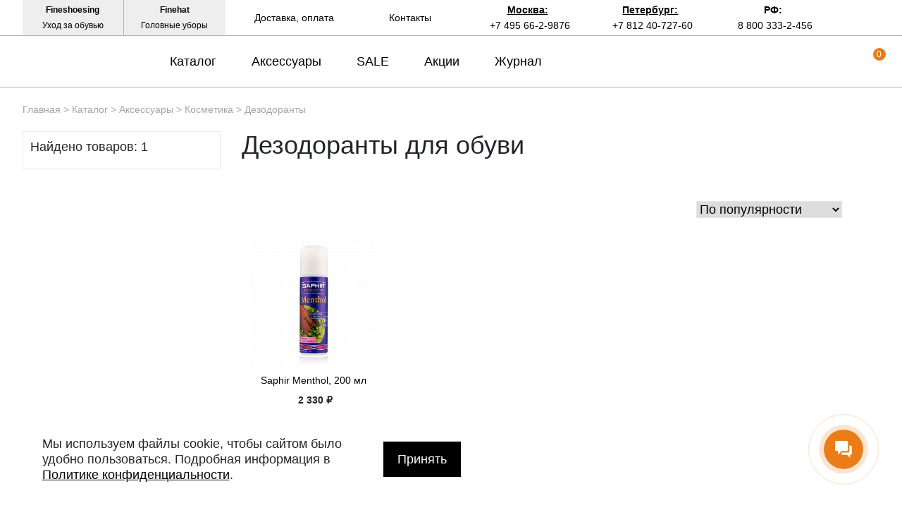

--- FILE ---
content_type: text/html; charset=UTF-8
request_url: https://fineshoes.ru/catalog/accessories/shoe-care/deodorants/
body_size: 34817
content:
<!DOCTYPE html>
<html xml:lang="ru" lang="ru">
<head>
	<!--<link rel="icon" href="favicon.ico"/>-->
	<link rel="shortcut icon" href="/favicon.png" type="image/png" />
	<title>Каталог дезодорантов в магазине Fineshoes в Москве и СПб</title>
	<meta http-equiv="X-UA-Compatible" content="IE=edge" />
	<!--<meta name="viewport" content="user-scalable=no, initial-scale=1.0, maximum-scale=1.0, width=device-width">-->
	<meta name="viewport" content="width=device-width">
	<meta name="yandex-verification" content="882473a6ed003f9f" />




    							<meta name="robots" content="index, follow" />
<meta name="description" content="Каталог дезодорантов для обуви в интернет-магазине Fine shoes. Продажа брендовых аксессуаров в Москве и Петербурге: доставка, гарантия" />
<link href="/bitrix/js/ui/design-tokens/dist/ui.design-tokens.css?176157258926358" type="text/css"  rel="stylesheet" />
<link href="/bitrix/js/ui/fonts/opensans/ui.font.opensans.css?17615711842555" type="text/css"  rel="stylesheet" />
<link href="/bitrix/js/main/popup/dist/main.popup.bundle.css?176157277131694" type="text/css"  rel="stylesheet" />
<link href="/bitrix/templates/fineshoes/components/bitrix/catalog/bootstrap_v4/style.css?1596042857899" type="text/css"  rel="stylesheet" />
<link href="/bitrix/templates/fineshoes/components/bitrix/catalog.smart.filter/bootstrap_v4/style.css?159604285717957" type="text/css"  rel="stylesheet" />
<link href="/bitrix/templates/fineshoes/components/bitrix/catalog.section.list/bootstrap_v4/style.css?15960428572776" type="text/css"  rel="stylesheet" />
<link href="/bitrix/components/bitrix/catalog.compare.list/templates/bootstrap_v4/style.css?1596042864674" type="text/css"  rel="stylesheet" />
<link href="/bitrix/templates/fineshoes/components/bitrix/catalog.item/bootstrap_v4_item/style.css?159604285726330" type="text/css"  rel="stylesheet" />
<link href="/bitrix/templates/fineshoes/assets/css/app.css?1652717120124181" type="text/css"  data-template-style="true"  rel="stylesheet" />
<link href="/bitrix/templates/fineshoes/components/bitrix/news.list/menu_articles/style.css?16178121582" type="text/css"  data-template-style="true"  rel="stylesheet" />
<link href="/bitrix/templates/fineshoes/components/bitrix/breadcrumb/universal/style.css?1596042857758" type="text/css"  data-template-style="true"  rel="stylesheet" />
<link href="/bitrix/templates/fineshoes/styles.css?17556124721187" type="text/css"  data-template-style="true"  rel="stylesheet" />
<link href="/bitrix/templates/fineshoes/template_styles.css?15960428572" type="text/css"  data-template-style="true"  rel="stylesheet" />
<script>if(!window.BX)window.BX={};if(!window.BX.message)window.BX.message=function(mess){if(typeof mess==='object'){for(let i in mess) {BX.message[i]=mess[i];} return true;}};</script>
<script>(window.BX||top.BX).message({"pull_server_enabled":"Y","pull_config_timestamp":1761572791,"shared_worker_allowed":"Y","pull_guest_mode":"N","pull_guest_user_id":0,"pull_worker_mtime":1761572474});(window.BX||top.BX).message({"PULL_OLD_REVISION":"Для продолжения корректной работы с сайтом необходимо перезагрузить страницу."});</script>
<script>(window.BX||top.BX).message({"JS_CORE_LOADING":"Загрузка...","JS_CORE_NO_DATA":"- Нет данных -","JS_CORE_WINDOW_CLOSE":"Закрыть","JS_CORE_WINDOW_EXPAND":"Развернуть","JS_CORE_WINDOW_NARROW":"Свернуть в окно","JS_CORE_WINDOW_SAVE":"Сохранить","JS_CORE_WINDOW_CANCEL":"Отменить","JS_CORE_WINDOW_CONTINUE":"Продолжить","JS_CORE_H":"ч","JS_CORE_M":"м","JS_CORE_S":"с","JSADM_AI_HIDE_EXTRA":"Скрыть лишние","JSADM_AI_ALL_NOTIF":"Показать все","JSADM_AUTH_REQ":"Требуется авторизация!","JS_CORE_WINDOW_AUTH":"Войти","JS_CORE_IMAGE_FULL":"Полный размер"});</script>

<script src="/bitrix/js/main/core/core.js?1761572903511455"></script>

<script>BX.Runtime.registerExtension({"name":"main.core","namespace":"BX","loaded":true});</script>
<script>BX.setJSList(["\/bitrix\/js\/main\/core\/core_ajax.js","\/bitrix\/js\/main\/core\/core_promise.js","\/bitrix\/js\/main\/polyfill\/promise\/js\/promise.js","\/bitrix\/js\/main\/loadext\/loadext.js","\/bitrix\/js\/main\/loadext\/extension.js","\/bitrix\/js\/main\/polyfill\/promise\/js\/promise.js","\/bitrix\/js\/main\/polyfill\/find\/js\/find.js","\/bitrix\/js\/main\/polyfill\/includes\/js\/includes.js","\/bitrix\/js\/main\/polyfill\/matches\/js\/matches.js","\/bitrix\/js\/ui\/polyfill\/closest\/js\/closest.js","\/bitrix\/js\/main\/polyfill\/fill\/main.polyfill.fill.js","\/bitrix\/js\/main\/polyfill\/find\/js\/find.js","\/bitrix\/js\/main\/polyfill\/matches\/js\/matches.js","\/bitrix\/js\/main\/polyfill\/core\/dist\/polyfill.bundle.js","\/bitrix\/js\/main\/core\/core.js","\/bitrix\/js\/main\/polyfill\/intersectionobserver\/js\/intersectionobserver.js","\/bitrix\/js\/main\/lazyload\/dist\/lazyload.bundle.js","\/bitrix\/js\/main\/polyfill\/core\/dist\/polyfill.bundle.js","\/bitrix\/js\/main\/parambag\/dist\/parambag.bundle.js"]);
</script>
<script>BX.Runtime.registerExtension({"name":"fx","namespace":"window","loaded":true});</script>
<script>BX.Runtime.registerExtension({"name":"jquery","namespace":"window","loaded":true});</script>
<script>BX.Runtime.registerExtension({"name":"ui.design-tokens","namespace":"window","loaded":true});</script>
<script>BX.Runtime.registerExtension({"name":"ui.fonts.opensans","namespace":"window","loaded":true});</script>
<script>BX.Runtime.registerExtension({"name":"main.popup","namespace":"BX.Main","loaded":true});</script>
<script>BX.Runtime.registerExtension({"name":"popup","namespace":"window","loaded":true});</script>
<script type="extension/settings" data-extension="currency.currency-core">{"region":"ru"}</script>
<script>BX.Runtime.registerExtension({"name":"currency.currency-core","namespace":"BX.Currency","loaded":true});</script>
<script>BX.Runtime.registerExtension({"name":"currency","namespace":"window","loaded":true});</script>
<script>(window.BX||top.BX).message({"LANGUAGE_ID":"ru","FORMAT_DATE":"DD.MM.YYYY","FORMAT_DATETIME":"DD.MM.YYYY HH:MI:SS","COOKIE_PREFIX":"BITRIX_SM","SERVER_TZ_OFFSET":"10800","UTF_MODE":"Y","SITE_ID":"s1","SITE_DIR":"\/","USER_ID":"","SERVER_TIME":1768989882,"USER_TZ_OFFSET":0,"USER_TZ_AUTO":"Y","bitrix_sessid":"e54784b1e6c3f1e937d6b47e8725f550"});</script>


<script src="/bitrix/js/pull/protobuf/protobuf.js?1658497438274055"></script>
<script src="/bitrix/js/pull/protobuf/model.js?165849743870928"></script>
<script src="/bitrix/js/main/core/core_promise.js?15960428585220"></script>
<script src="/bitrix/js/rest/client/rest.client.js?165849794717414"></script>
<script src="/bitrix/js/pull/client/pull.client.js?176157247583861"></script>
<script src="/bitrix/js/main/core/core_fx.js?159604285816888"></script>
<script src="https://fineshoes.ru/bitrix/templates/fineshoes/assets/js/jquery-3.4.1.min.js"></script>
<script src="/bitrix/js/main/popup/dist/main.popup.bundle.js?1761572966119638"></script>
<script src="/bitrix/js/currency/currency-core/dist/currency-core.bundle.js?17615724018800"></script>
<script src="/bitrix/js/currency/core_currency.js?17615724011181"></script>
<script>
					(function () {
						"use strict";

						var counter = function ()
						{
							var cookie = (function (name) {
								var parts = ("; " + document.cookie).split("; " + name + "=");
								if (parts.length == 2) {
									try {return JSON.parse(decodeURIComponent(parts.pop().split(";").shift()));}
									catch (e) {}
								}
							})("BITRIX_CONVERSION_CONTEXT_s1");

							if (cookie && cookie.EXPIRE >= BX.message("SERVER_TIME"))
								return;

							var request = new XMLHttpRequest();
							request.open("POST", "/bitrix/tools/conversion/ajax_counter.php", true);
							request.setRequestHeader("Content-type", "application/x-www-form-urlencoded");
							request.send(
								"SITE_ID="+encodeURIComponent("s1")+
								"&sessid="+encodeURIComponent(BX.bitrix_sessid())+
								"&HTTP_REFERER="+encodeURIComponent(document.referrer)
							);
						};

						if (window.frameRequestStart === true)
							BX.addCustomEvent("onFrameDataReceived", counter);
						else
							BX.ready(counter);
					})();
				</script>



<script src="/bitrix/templates/fineshoes/assets/js/slide-menu.js?16527171394747"></script>
<script src="/bitrix/templates/fineshoes/assets/js/slick.js?165271713988955"></script>
<script src="/bitrix/templates/fineshoes/assets/js/jquery.maskedinput.js?165271713810302"></script>
<script src="/bitrix/templates/fineshoes/assets/js/owl.js?165271713989992"></script>
<script src="/bitrix/templates/fineshoes/assets/js/jquery.magnific-popup.js?165271713841713"></script>
<script src="/bitrix/templates/fineshoes/assets/js/app.js?175561244440392"></script>
<script src="/bitrix/templates/fineshoes/components/bitrix/catalog.smart.filter/bootstrap_v4/script.js?159604285722277"></script>
<script src="/bitrix/components/bitrix/catalog.compare.list/templates/bootstrap_v4/script.js?15960428643491"></script>
<script src="/bitrix/templates/fineshoes/components/bitrix/catalog.section/bootstrap_v4/script.js?15960428578289"></script>
<script src="/bitrix/templates/fineshoes/components/bitrix/catalog.item/bootstrap_v4_item/script.js?161789549765875"></script>

	
</head>
<body class="newbackup">

	<div id="panel"></div>

	<nav class="slide-menu" id="test-menu-right">
		<ul>
			<li style="height: 60px;display: flex; align-items: center;padding-left: 20px;">
				<div class="header-logo">
					<svg  class="header-logo__small">
						<use xlink:href="#logo_small_icon"></use>
					</svg>
				</div>
			</li>

							<li data-number-m="1">
					<a href="/catalog/">Каталог</a>
					<div class="anch">
						<span>Каталог</span>
					</div>
					<ul>
    <li>
      <a href="/catalog/oxfords/"><img alt="Оксфорды" src="/upload/medialibrary/a35/v02vg1cmu6byzw8b4ctdurzyw6deuq2o/oxfords.jpg">Оксфорды</a>
    </li>
    <li>
      <a href="/catalog/brogues/"><img alt="Броги"  src="/upload/medialibrary/33f/cobui7nk6gfubck2q5ox1h1d5otfgm1p/brogues.jpg">Броги</a>
    </li>
    <li>
      <a href="/catalog/derby/"><img alt="Дерби"   src="/upload/medialibrary/6fb/43t12kdlg5op3a4d1lj28m3seulvcjui/derby.jpg">Дерби</a>
    </li>
    <li>
      <a href="/catalog/boots/"><img alt="Ботинки"   src="/upload/medialibrary/49e/t0ei7u1wkcue21eumw7aqi4r5in1t92q/boots.jpg">Ботинки</a>
    </li>
    <li>
      <a href="/catalog/monks/"><img alt="Монки"   src="/upload/medialibrary/089/5yu5og4wo5iduj991nkqxucbpvc8zxb7/monks.jpg">Монки</a>
    </li>
    <li>
      <a href="/catalog/loafers/"><img alt="Лоферы"   src="/upload/medialibrary/e6b/o33l45mza1npplyc9cb947l0eqqhbu6n/loafers.jpg">Лоферы</a>
    </li>
    <li>
      <a href="/catalog/topsiders/"><img alt="Топсайдеры"   src="/upload/medialibrary/9bd/b9jq32fijhcttyp0rnfwcjvnr8i1fyp8/topsiders.jpg">Топсайдеры</a>
    </li>
    <li>
      <a href="/catalog/moccasins/"><img alt="Мокасины"   src="/upload/medialibrary/746/0lo0180ht43eeypccafmt2u9feg9m7v1/moccasins.jpg">Мокасины</a>
    </li>
    <li>
      <a href="/catalog/sneakers/"><img  alt="Кроссовки"  src="/upload/medialibrary/279/i99qds81tzjls6cy8ofmygtu1k9vw4xb/sneakers.jpg">Кроссовки</a>
    </li>
    <li>
      <a href="/catalog/hikers/"><img  alt="Хайкеры"  src="/upload/medialibrary/1ab/rup2kdm1q77qwstk0vt45hnm255kbv0v/hikers.jpg">Хайкеры</a>
    </li>
  </ul>				</li>
								<li data-number-m="2">
					<a href="/catalog/accessories/">Аксессуары</a>
					<div class="anch">
						<span>Аксессуары</span>
					</div>
					<ul>
   <li>
     <a href="/catalog/accessories/for-shoes/">Для обуви</a>
     <div class="anch"><span>Для обуви</span></div>
     <ul>
       <li><a href="/catalog/accessories/for-shoes/shoe-trees/">Колодки</a></li>
       <li><a href="/catalog/accessories/for-shoes/brushes/">Щётки</a></li>
       <li><a href="/catalog/accessories/for-shoes/shoe-horns/">Рожки</a></li>
       <li><a href="/catalog/accessories/for-shoes/sets/">Наборы</a></li>
     </ul>
   </li>

   <li>
     <a href="/catalog/accessories/for-style/">Для стиля</a>
     <div class="anch"><span>Для стиля</span></div>
     <ul>
       <li><a href="/catalog/accessories/for-style/belts/">Ремни</a></li>
       <li><a href="/catalog/accessories/for-style/bags/">Сумки</a></li>
       <li><a href="/catalog/accessories/for-style/wallets/">Кошельки</a>
       </li><li><a href="/catalog/accessories/for-style/gloves/">Перчатки</a></li>
 <li><a href="/catalog/accessories/for-style/shirts/">Рубашки</a></li>
       <li><a href="/catalog/accessories/for-style/ties/">Галстуки</a></li>
       <li><a href="/catalog/accessories/for-style/umbrellas/">Зонты</a></li>
       <li><a href="/catalog/accessories/for-style/caps/">Кепки</a></li>
       <li><a href="/catalog/accessories/for-style/socks/">Носки</a></li>
       <li><a href="/catalog/accessories/for-style/braces/">Подтяжки</a></li>
       <li><a href="/catalog/accessories/for-style/scarves/">Шарфы</a></li>
<li><a href="/catalog/accessories/for-style/blankets/">Пледы</a></li>
       </ul>
   </li>

   <li>
     <a href="/catalog/accessories/shoe-care/">Косметика</a>
     <div class="anch"><span>Косметика</span></div>
     <ul>
       <li><a href="/catalog/accessories/shoe-care/balms/">Бальзамы</a></li>
       <li><a href="/catalog/accessories/shoe-care/waxes/">Воски</a></li>
       <li><a href="/catalog/accessories/shoe-care/deodorants/">Дезодоранты</a></li>
       <li><a href="/catalog/accessories/shoe-care/sole-guard/">Защита подошвы</a></li>
       <li><a href="/catalog/accessories/shoe-care/dyes/">Красители</a></li>
       <li><a href="/catalog/accessories/shoe-care/creams/">Кремы</a></li>
       <li><a href="/catalog/accessories/shoe-care/cleaners/">Очистители</a></li>
       <li><a href="/catalog/accessories/shoe-care/sprays/">Спреи</a></li>
       </ul>
   </li>
</ul>				</li>
								<li data-number-m="3">
					<a href="/sale/">SALE</a>
					<div class="anch">
						<span>SALE</span>
					</div>
									</li>
								<li data-number-m="4">
					<a href="/stock/">Акции</a>
					<div class="anch">
						<span>Акции</span>
					</div>
									</li>
								<li data-number-m="5">
					<a href="/about-shoes/">Журнал</a>
					<div class="anch">
						<span>Журнал</span>
					</div>
									</li>
								<li data-number-m="6">
					<a href="/contacts/">Контакты</a>
					<div class="anch">
						<span>Контакты</span>
					</div>
									</li>
								<li class="mobile-menu-conts">

					<div class="mobile-menu-conts__item">
						<div class="mobile-menu-conts__ttl">Магазин в Москве</div>
						<a href="tel:+74956629876"><svg class="slide-menu-item__icon"><use xlink:href="#phone_icon"></use></svg>+7 495 66-2-9876 </a>
						<a class="open-popup-link" href="#moscow"><svg class="slide-menu-item__icon"><use xlink:href="#map_icon"></use></svg><span>На карте</span></a>
						<div class="mobile-menu-conts__txt">
							ул. Льва Толстого, дом 23/7c3, п. 3, 1 эт.<br>
							Режим работы:<br>
							пн-пт: 11:00—21:00<br>
							сб-вс и праздники: 11:00—19:00</div>
						</div>

						<div class="mobile-menu-conts__item">
							<div class="mobile-menu-conts__ttl">Магазин в Петербурге</div>
							<a href="tel:+78124072760"><svg class="slide-menu-item__icon"><use xlink:href="#phone_icon"></use></svg>+7 812 40-727-60 </a>
							<a class="open-popup-link" href="#saint-p"><svg class="slide-menu-item__icon"><use xlink:href="#map_icon"></use></svg><span>На карте</span></a>
							<div class="mobile-menu-conts__txt">
								ул. Миргородская, д. 20<br>
вход с ул. Кременчугская<br>
								Режим работы:<br>
								пн-пт: 11:00—21:00<br>
								сб-вс и праздники: 11:00—20:00</div>
							</div>
						</li>
						<li class="menu-mobile-socials">
<!--  <a target="_blank" title="Fineshoes в Instagram"   href="https://www.instagram.com/fineshoes.ru/"><svg class="slide-menu-item__icon"><use xlink:href="#022-instagram"></use></svg> </a>
  <a target="_blank" title="Fineshoes в Facebook" href="https://www.facebook.com/fineshoes.ru/"><svg class="slide-menu-item__icon"><use xlink:href="#014-facebook"></use></svg></a>-->
  <a target="_blank" title="Fineshoes в Vk"   href="https://vk.com/fineshoes_ru"><svg class="slide-menu-item__icon"><use xlink:href="#043-vk"></use></svg></a>
  <a target="_blank" rel="nofollow" title="Fineshoes в Telegram" class="telegram" href="https://t.me/+Y409sTRoPfxkNWI6"><svg class="slide-menu-item__icon"><use xlink:href="#038-telegram"></use></svg> </a>
    <a  target="_blank" rel="nofollow" href="https://www.youtube.com/@britishroom_ru"><svg class="slide-menu-item__icon"><use xlink:href="#youtube"></use></svg></a>  <!--/noindex-->

  <a target="_blank" title="Fineshoes в Pinterest"   href="https://www.pinterest.ru/fineshoes_ru/"><svg class="slide-menu-item__icon"><use xlink:href="#031-pinterest"></use></svg></a>
 <!-- <a target="_blank" title="Fineshoes в Twitter"   href="https://twitter.com/Fineshoes_ru"><svg class="slide-menu-item__icon"><use xlink:href="#040-twitter"></use></svg></a>

  <a target="_blank" rel="nofollow" title="Fineshoes в Tumblr" class="tumblr" href="https://www.tumblr.com/blog/fineshoesshop"><svg class="slide-menu-item__icon"><use xlink:href="#039-tumblr"></use></svg> </a>-->
  <a target="_blank" rel="nofollow" title="Fineshoes в Livejournal" class="livejournal" href="https://fineshoes.livejournal.com/"><svg class="slide-menu-item__icon"><use xlink:href="#026-livejournal"></use></svg> </a>

</li>

				</ul>
			</nav>
			<div class="overlay"></div>

			<header class="header header_sticked">
				<div class="header-top">
					<div class="container">
						<div class="header-top__inner">
							<div class="header-top-left">
								<a target="_blank" rel="nofollow" href="https://fineshoesing.ru/" class="header-top-left__item">
									<div class="bold">Fineshoesing</div>
									<div>Уход за обувью</div>
								</a>
								<a target="_blank" rel="nofollow" href="https://finehat.ru/"  class="header-top-left__item">
									<div class="bold">Finehat</div>
									<div>Головные уборы</div>
								</a>
							</div>


							<div class="header-top-center">
								<a href="/delivery-and-payment/" class="header-top-center__item">
									Доставка, оплата
								</a>
								<a href="/contacts/" class="header-top-center__item">
									Контакты
								</a>
							</div>


							<div class="header-top-right">

								<div class="header-top-right__item">
									<a class="open-popup-link" href="#moscow">Москва:</a>
									<a href="tel:+74956629876">+7 495 66-2-9876</a>
								</div>
								<div class="header-top-right__item">
									<a class="open-popup-link" href="#saint-p">Петербург:</a>
									<a href="tel:+78124072760 ">+7 812 40-727-60 </a>
								</div>
								<div class="header-top-right__item">
									<a class="" href="#saint-p">РФ:</a>
									<a href="tel:+88003332456">8 800 333-2-456</a>
								</div>


							</div>
							<div class="header-top-search">
								<a href="#search-form" class="header-top-search__button">
									<svg>
										<use xlink:href="#search-icon"></use>
									</svg>
								</a>

							</div>


						</div>
					</div>
				</div>



				<div class="header-bot">

					<div class="container">
						<div class="header-bot__inner">
							<div class="header__burger"><svg class="burger__icon"><use xlink:href="#burger_ico"></use></svg></div>

													<a href="/" class="header-logo">

							<svg class="header-logo__big">
								<use xlink:href="#logo_icon"></use>
							</svg>

							<svg class="header-logo__small">
								<use xlink:href="#logo_small_icon"></use>
							</svg>
						</a>
					


					<div class="header-menu">
													<a data-number="1" href="/catalog/" class="header-menu__item">Каталог</a>
														<a data-number="2" href="/catalog/accessories/" class="header-menu__item">Аксессуары</a>
														<a data-number="3" href="/sale/" class="header-menu__item">SALE</a>
														<a data-number="4" href="/stock/" class="header-menu__item">Акции</a>
														<a data-number="5" href="/about-shoes/" class="header-menu__item">Журнал</a>
													</div>


												<div data-ind="1" class="header-menu__sub"  >

							<div style="display: flex; padding-top:30px; ">

								<div style="display: flex; justify-content: space-around; width: 550px;">
																			<div style="padding: 0 20px; margin-bottom: 20px;">
											<div style="font-weight: 700;text-transform: uppercase; font-size: 16px; margin-bottom: 20px;">ТИПЫ ОБУВИ</div>
																																														<div style="margin-bottom: 10px;">
																											<a data-menu-index-link="0_0" href="/catalog/oxfords/">Оксфорды</a>
																																								
												</div>
																																															<div style="margin-bottom: 10px;">
																											<a data-menu-index-link="0_1" href="/catalog/brogues/">Броги</a>
																																								
												</div>
																																															<div style="margin-bottom: 10px;">
																											<a data-menu-index-link="0_2" href="/catalog/derby/">Дерби</a>
																																								
												</div>
																																															<div style="margin-bottom: 10px;">
																											<a data-menu-index-link="0_3" href="/catalog/boots/">Ботинки</a>
																																								
												</div>
																																															<div style="margin-bottom: 10px;">
																											<a data-menu-index-link="0_4" href="/catalog/monks/">Монки</a>
																																								
												</div>
																																															<div style="margin-bottom: 10px;">
																											<a data-menu-index-link="0_5" href="/catalog/loafers/">Лоферы</a>
																																								
												</div>
																																															<div style="margin-bottom: 10px;">
																											<a data-menu-index-link="0_6" href="/catalog/topsiders/">Топсайдеры</a>
																																								
												</div>
																																															<div style="margin-bottom: 10px;">
																											<a data-menu-index-link="0_7" href="/catalog/moccasins/">Мокасины</a>
																																								
												</div>
																																															<div style="margin-bottom: 10px;">
																											<a data-menu-index-link="0_8" href="/catalog/sneakers/">Кроссовки</a>
																																								
												</div>
																																															<div style="margin-bottom: 10px;">
																											<a data-menu-index-link="0_9" href="/catalog/hikers/">Хайкеры</a>
																																								
												</div>
																																	</div>
																				<div style="padding: 0 20px; margin-bottom: 20px;">
											<div style="font-weight: 700;text-transform: uppercase; font-size: 16px; margin-bottom: 20px;">АНГЛИЯ</div>
																																														<div style="margin-bottom: 10px;">
																											<a data-menu-index-link="1_0" href="/catalog/brands/loake/">Loake</a>
																																								
												</div>
																																															<div style="margin-bottom: 10px;">
																											<a data-menu-index-link="1_1" href="/catalog/brands/trickers/">Tricker's</a>
																																								
												</div>
																																															<div style="margin-bottom: 10px;">
																											<a data-menu-index-link="1_2" href="/catalog/brands/barker/">Barker</a>
																																								
												</div>
																																															<div style="margin-bottom: 10px;">
																											<a data-menu-index-link="1_3" href="/catalog/brands/solovair/">Solovair</a>
																																								
												</div>
																																	</div>
																				<div style="padding: 0 20px; margin-bottom: 20px;">
											<div style="font-weight: 700;text-transform: uppercase; font-size: 16px; margin-bottom: 20px;">ИСПАНИЯ</div>
																																														<div style="margin-bottom: 10px;">
																											<a data-menu-index-link="2_0" href="/catalog/brands/berwick/">Berwick</a>
																																								
												</div>
																																															<div style="margin-bottom: 10px;">
																											<a data-menu-index-link="2_1" href="/catalog/brands/yanko/">Yanko</a>
																																								
												</div>
																																															<div style="margin-bottom: 10px;">
																											<a data-menu-index-link="2_2" href="/catalog/brands/michel/">Michel</a>
																																								
												</div>
																																	</div>
																				<div style="padding: 0 20px; margin-bottom: 20px;">
											<div style="font-weight: 700;text-transform: uppercase; font-size: 16px; margin-bottom: 20px;">ИТАЛИЯ / ФРАНЦИЯ</div>
																																														<div style="margin-bottom: 10px;">
																											<a data-menu-index-link="3_0" href="/catalog/brands/fracap/">Fracap</a>
																																								
												</div>
																																															<div style="margin-bottom: 10px;">
																											<a data-menu-index-link="3_1" href="/catalog/brands/finsbury/">Finsbury</a>
																																								
												</div>
																																	</div>
										
								</div>
								<div class="menu-catalog-stage" >
									<div class="menu-slider-item" data-menu-index-target="0_0">
														<div class="menu-slider-item__image"><img alt="image_0_0" data-src="/upload/uf/a55/oxfords.jpg" src="#"></div>
														<div class="menu-slider-item__text" style="color: #a5a5a5;">Оксфорды (oxfords) — это туфли, берцы (боковины) которых пришиты под союзкой (передком). Благодаря этому оксфорды считаются более строгими и изящными, чем туфли типа дерби, на которых берцы пришиты поверх передка.</div>
														</div><div class="menu-slider-item" data-menu-index-target="0_1">
														<div class="menu-slider-item__image"><img alt="image_0_1" data-src="/upload/uf/4bb/brogues.jpg" src="#"></div>
														<div class="menu-slider-item__text" style="color: #a5a5a5;">Броги (brogues) — это туфли или ботинки с декоративной перфорацией вдоль швов и, в некоторых случаях, на мыске. Дырочки не являются сквозными. Броги могут быть как оксфордами, так и дерби, и отличаются довольно высокой степенью универсальности.</div>
														</div><div class="menu-slider-item" data-menu-index-target="0_2">
														<div class="menu-slider-item__image"><img alt="image_0_2" data-src="/upload/uf/e44/derby.jpg" src="#"></div>
														<div class="menu-slider-item__text" style="color: #a5a5a5;">Дерби (derby) — это туфли и ботинки с открытой шнуровкой; берцы на них пришиты поверх союзки. Дерби могут украшаться декоративными дырочками (брогированием), но существуют модели и без брогирования.</div>
														</div><div class="menu-slider-item" data-menu-index-target="0_3">
														<div class="menu-slider-item__image"><img alt="image_0_3" data-src="/upload/uf/003/boots.jpg" src="#"></div>
														<div class="menu-slider-item__text" style="color: #a5a5a5;">Ботинки (boots) — это практичная обувь, которая оказывается особенно кстати в грязную и сырую погоду, причём как в сельской местности и на природе, так и в городе. Существует великое множество моделей ботинок с разным потенциалом сочетаемости.</div>
														</div><div class="menu-slider-item" data-menu-index-target="0_4">
														<div class="menu-slider-item__image"><img alt="image_0_4" data-src="/upload/uf/e76/monks.jpg" src="#"></div>
														<div class="menu-slider-item__text" style="color: #a5a5a5;">Монки (monks, monkstraps) — это туфли или ботинки с одной или двумя пряжками; шнуровка на них отсутствует. Такие туфли можно быстро надевать и быстро снимать. Мужские монки уступают туфлям-оксфордам по степени официальности.</div>
														</div><div class="menu-slider-item" data-menu-index-target="0_5">
														<div class="menu-slider-item__image"><img alt="image_0_5" data-src="/upload/uf/a6e/loafers.jpg" src="#"></div>
														<div class="menu-slider-item__text" style="color: #a5a5a5;">Лоферы (loafers) — это туфли без шнуровки, но с каблуками; кроме того, согласно традиционной точке зрения, на союзке лоферов должен присутствовать шов в виде полукруга. Летние лоферы — это неофициальная летняя обувь, но при этом весьма универсальная.</div>
														</div><div class="menu-slider-item" data-menu-index-target="0_6">
														<div class="menu-slider-item__image"><img alt="image_0_6" data-src="/upload/uf/780/topsiders.jpg" src="#"></div>
														<div class="menu-slider-item__text" style="color: #a5a5a5;">Топсайдеры (topsiders, boat shoes) — это неформальные туфли с рифленой резиновой подошвой, полукруговым швом на союзке и шнуровкой; каблуки на них почти отсутствуют. Топсайдеры считаются идеальной обувью для яхтенного спорта, но сегодня их носят далеко не только на яхтах.</div>
														</div><div class="menu-slider-item" data-menu-index-target="0_7">
														<div class="menu-slider-item__image"><img alt="image_0_7" data-src="/upload/uf/241/moccasins.jpg" src="#"></div>
														<div class="menu-slider-item__text" style="color: #a5a5a5;">Мокасины (moccasins, mocs) — это обувь на тонкой подошве без каблука и с полукруговым швом на союзке и мыске. Как правило, мокасины отличаются мягкостью, легкостью и гибкостью. Это неформальная обувь, которая уместна только в теплое время года.</div>
														</div><div class="menu-slider-item" data-menu-index-target="0_8">
														<div class="menu-slider-item__image"><img alt="image_0_8" data-src="/upload/uf/f77/ypsj0tf0ey3q32e9pr6mhulmdtwp48dg/sneakers.jpg" src="#"></div>
														<div class="menu-slider-item__text" style="color: #a5a5a5;">Кроссовки (sneakers) — закрытая спортивная обувь со шнуровкой. В нашем каталоге представлены минималистичные модели кроссовок от брендов классической мужской обуви. Они идеально подойдут для образов в стилях smart casual и business casual.</div>
														</div><div class="menu-slider-item" data-menu-index-target="0_9">
														<div class="menu-slider-item__image"><img alt="image_0_9" data-src="/upload/uf/0a1/hikers.jpg" src="#"></div>
														<div class="menu-slider-item__text" style="color: #a5a5a5;">Хайкеры (hiking boots, hiker boots) — это ботинки с открытой шнуровкой, предназначенные для пешего туризма, походов, долгих загородных экскурсий. Изготавливаются из добротной толстой кожи и снабжаются массивными подошвами с хорошим протектором..</div>
														</div><div class="menu-slider-item" data-menu-index-target="1_0">
														<div class="menu-slider-item__image"><img alt="image_1_0" data-src="/upload/resize_cache/uf/cbf/400_400_0/loake.jpg" src="#"></div>
														<div class="menu-slider-item__text" style="color: #a5a5a5;">Loake — это бренд английской классической обуви, который ведёт историю с 1880 года. Ассортимент у этой марки очень широкий: в нём присутствуют и модели высокого класса, произведённые в Англии, и туфли базового уровня, сшитые в Азии и более доступные по цене.</div>
														</div><div class="menu-slider-item" data-menu-index-target="1_1">
														<div class="menu-slider-item__image"><img alt="image_1_1" data-src="/upload/resize_cache/uf/8a0/400_400_0/trickers.jpg" src="#"></div>
														<div class="menu-slider-item__text" style="color: #a5a5a5;">Tricker's — это английский бренд, который существует почти 200 лет и является одним из поставщиков обуви для Принца Чарльза. Ключевая специализация марки — это ботинки и туфли в стиле country, но сегодня Tricker's выпускает и офисную обувь.</div>
														</div><div class="menu-slider-item" data-menu-index-target="1_2">
														<div class="menu-slider-item__image"><img alt="image_1_2" data-src="/upload/resize_cache/uf/d35/400_400_0/barker.jpg" src="#"></div>
														<div class="menu-slider-item__text" style="color: #a5a5a5;">Barker — это английская фирма обуви, выпускающая качественные и добротные модели уже более ста лет. Большая часть туфель и ботинок Barker сделаны в конструкции Goodyear welted и обладают классическим дизайном. Соотношение цены и уровня у них очень хорошее.</div>
														</div><div class="menu-slider-item" data-menu-index-target="1_3">
														<div class="menu-slider-item__image"><img alt="image_1_3" data-src="/upload/resize_cache/uf/ab1/400_400_0/solovair.jpg" src="#"></div>
														<div class="menu-slider-item__text" style="color: #a5a5a5;">Solovair — это английский бренд, существующий с 1995 года. Фабрика находится в графстве Нортгемптоншир. Туфли и ботинки этой марки выглядят неформально, хотя в силуэте и угадывается влияние классических моделей в английском стиле.</div>
														</div><div class="menu-slider-item" data-menu-index-target="2_0">
														<div class="menu-slider-item__image"><img alt="image_2_0" data-src="/upload/resize_cache/uf/f33/400_400_0/berwick.jpg" src="#"></div>
														<div class="menu-slider-item__text" style="color: #a5a5a5;">Испанский бренд Berwick специализируется на производстве обуви и аксессуаров из кожи. Продукция данной марки снискала успех у покупателей благодаря прекрасному сочетанию цены и качества. Наш интернет-магазин предлагает широкий ассортимент обуви Berwick.</div>
														</div><div class="menu-slider-item" data-menu-index-target="2_1">
														<div class="menu-slider-item__image"><img alt="image_2_1" data-src="/upload/resize_cache/uf/b64/400_400_0/yanko.jpg" src="#"></div>
														<div class="menu-slider-item__text" style="color: #a5a5a5;">Испанский бренд Yanko выпускает высококачественную классическую обувь. Все туфли и ботинки марки изготавливаются в Испании из телячьей кожи и замши, которая закупается исключительно у европейских поставщиков.</div>
														</div><div class="menu-slider-item" data-menu-index-target="2_2">
														<div class="menu-slider-item__image"><img alt="image_2_2" data-src="/upload/resize_cache/uf/000/400_400_0/michel.jpg" src="#"></div>
														<div class="menu-slider-item__text" style="color: #a5a5a5;">Обувь бренда Michel Shoes изготавливается в Испании и является востребованной во всех странах Европы. Главными плюсами этой испанской обувной марки являются высокое качество и соблюдение традиций производства с 1925 года.</div>
														</div><div class="menu-slider-item" data-menu-index-target="3_0">
														<div class="menu-slider-item__image"><img alt="image_3_0" data-src="/upload/resize_cache/uf/ef5/400_400_0/fracap.jpg" src="#"></div>
														<div class="menu-slider-item__text" style="color: #a5a5a5;">Fracap — это небольшая обувная фабрика, которая базируется на юге Италии. Она выпускает качественные неформальные ботинки. Главной специализацией Fracap являются стильные хайкеры, которые выглядят значительно выразительнее типичной масс-маркетной обуви. </div>
														</div><div class="menu-slider-item" data-menu-index-target="3_1">
														<div class="menu-slider-item__image"><img alt="image_3_1" data-src="/upload/uf/3c9/zeb7umb6atxt1c266rt2qt5mtiktfqq2/finsbury.jpg" src="#"></div>
														<div class="menu-slider-item__text" style="color: #a5a5a5;">Бренд классических мужских туфель и ботинок. Компания была основана в 1986 году. На данный момент насчитывается более 60 торговых точек во Франции и за рубежом. Всего у бренда 5 основных линеек: Classic Range, Latina, Vendome, Tradizione, Casual.</div>
														</div>								</div>

							</div>


						</div>


						<script>
						/* табы в шапке*/
						$('[data-menu-index-link=0_0]').addClass('active');
						$('[data-menu-index-target=0_0]').addClass('active');
						$('[data-menu-index-link]').hover(function(){
							i = $(this).attr('data-menu-index-link');
							console.log($(this).attr('data-menu-index-link'));
							$('[data-menu-index-link]').removeClass('active');
							$(this).addClass('active');
							$('[data-menu-index-target]').removeClass('active');
							$('[data-menu-index-target='+i+']').addClass('active');
						});


						/* табы в шапке*/
						</script>



																																	<div data-ind="2" class="header-menu__sub">
								<div class="header-menu__subwrap">
									<ul>
<li>Для обуви</li>
	<li><a href="/catalog/accessories/for-shoes/shoe-trees/">Колодки</a></li>

	<li><a href="/catalog/accessories/for-shoes/brushes/">Щётки</a></li>
	<li><a href="/catalog/accessories/for-shoes/shoe-horns/">Рожки</a></li>
	<li><a href="/catalog/accessories/for-shoes/sets/">Наборы</a></li>


			</ul>

<ul>
	<li>Для стиля</li>
	<li><a href="/catalog/accessories/for-style/belts/">Ремни</a></li>
	<li><a href="/catalog/accessories/for-style/bags/">Сумки</a></li>
	<li><a href="/catalog/accessories/for-style/wallets/">Кошельки</a></li>
	<li><a href="/catalog/accessories/for-style/gloves/">Перчатки</a></li>
        <li><a href="/catalog/accessories/for-style/shirts/">Рубашки</a></li>
	<li><a href="/catalog/accessories/for-style/ties/">Галстуки</a></li>
	<li><a href="/catalog/accessories/for-style/umbrellas/">Зонты</a></li>
	<li><a href="/catalog/accessories/for-style/caps/">Кепки</a></li>
        <li><a href="/catalog/accessories/for-style/hats/">Шляпы</a></li>
	<li><a href="/catalog/accessories/for-style/socks/">Носки</a></li>
	<li><a href="/catalog/accessories/for-style/braces/">Подтяжки</a></li>
	<li><a href="/catalog/accessories/for-style/scarves/">Шарфы</a></li>
        <li><a href="/catalog/accessories/for-style/blankets/">Пледы</a></li>
</ul>

<ul>
	<li>Косметика</li>
	<li><a href="/catalog/accessories/shoe-care/balms/">Бальзамы</a></li>
	<li><a href="/catalog/accessories/shoe-care/waxes/">Воски</a></li>
	<li><a href="/catalog/accessories/shoe-care/deodorants/">Дезодоранты</a></li>
	<li><a href="/catalog/accessories/shoe-care/sole-guard/">Защита подошвы</a></li>
	<li><a href="/catalog/accessories/shoe-care/dyes/">Красители</a></li>
	<li><a href="/catalog/accessories/shoe-care/creams/">Кремы</a></li>
	<li><a href="/catalog/accessories/shoe-care/cleaners/">Очистители</a></li>
	<li><a href="/catalog/accessories/shoe-care/sprays/">Спреи</a></li>
</ul>

								</div>
							</div>
																																																									<div data-ind="5" class="header-menu__sub">
							<div class="header-menu__subwrap">
								

<div style="width: 100%; display: flex; flex-direction: column;">

<div class="submenu-tab-buttons" style="display: flex;">
  <div  class="submenu-tab-buttons__button" data-tab-button="1">Основы знаний</div>
  <div  class="submenu-tab-buttons__button" data-tab-button="2">Технологии</div>
  <div  class="submenu-tab-buttons__button" data-tab-button="3">Бренды</div>
  <div  class="submenu-tab-buttons__button" data-tab-button="4">Уход за обувью</div>
  <div  class="submenu-tab-buttons__button" data-tab-button="5">Иллюстрации</div>
</div>


<div style="display: flex;">

  <div class="sub-colon" data-tab-cont="1">
          <div class="sub-colon__item" data-item-button="1">
        
                        <a href="/about-shoes/vidy-muzhskoy-obuvi.html">  Виды обуви</a>
        </div>
   
      <div class="sub-colon__item" data-item-button="2">
        
              <a href="/about-shoes/polnota-obuvi.html">Полнота обуви</a>
      </div>
   
      <div class="sub-colon__item" data-item-button="3">
        
                        <a href="/about-shoes/slovar-stroenie-i-klassifikatsiya-klassicheskoy-obuvi.html">  Обувной словарь</a>
        </div>
   
      <div class="sub-colon__item" data-item-button="4">
        
                        <a href="/about-shoes/podyem-stopy-ili-botinka.html">  Подъём стопы</a>
        </div>
   
      <div class="sub-colon__item" data-item-button="5">
        
                        <a href="/about-shoes/stroenie-obuvi-goodyear-welted.html">  Строение обуви</a>
        </div>
   
      <div class="sub-colon__item" data-item-button="6">
        
                        <a href="/about-shoes/vidy-konstruktsiy-klassicheskoy-muzhskoy-obuvi.html">  Конструкции обуви</a>
        </div>
   
  <div class="sub-colon__item" data-item-button="7">

    
 <a href="/about-shoes/shoe-sizes/">
  Обувные размеры </a>
</div>




</div>


  <div class="sub-colon" data-tab-cont="2">
          <div class="sub-colon__item" data-item-button="8">
        
                        <a href="/about-shoes/etapy-proizvodstva-klassicheskoy-obuvi-ruchnoy-raboty.html">  Этапы производства</a>
        </div>
   
      <div class="sub-colon__item" data-item-button="9">
        
                        <a href="/about-shoes/materialy-dlya-obuvi.html">  Материалы для обуви</a>
        </div>
   
      <div class="sub-colon__item" data-item-button="10">
        
              <a href="/about-shoes/varianty-podoshv.html">Варианты подошв</a>
      </div>
   
      <div class="sub-colon__item" data-item-button="11">
        
                        <a href="/about-shoes/vidy-kozhi-dlya-obuvi.html">  Разновидности кожи</a>
        </div>
   
      <div class="sub-colon__item" data-item-button="12">
        
                        <a href="/about-shoes/dublenie-kozhi-i-ego-vidy.html">  Дубление кожи</a>
        </div>
   
      <div class="sub-colon__item" data-item-button="13">
        
                        <a href="/about-shoes/protsess-brogirovaniya-brogueing.html">  Брогирование</a>
        </div>
   
      <div class="sub-colon__item" data-item-button="14">
        
                        <a href="/about-shoes/finishing-obuvi-chto-eto-takoe.html">  Финишинг</a>
        </div>
   
      <div class="sub-colon__item" data-item-button="15">
        
                        <a href="/about-shoes/rant-v-obuvi.html">  Рант в обуви</a>
        </div>
   
      <div class="sub-colon__item" data-item-button="16">
        
                        <a href="/about-shoes/sostavnoy-kabluk-chto-eto-takoe.html">  Составной каблук</a>
        </div>
   
      <div class="sub-colon__item" data-item-button="17">
        
                        <a href="/about-shoes/furnitura-v-obuvi.html">  Фурнитура в обуви</a>
        </div>
   
  <div class="sub-colon__item" data-item-button="18">

    
 <a href="/about-shoes//">
    </a>
</div>




</div>


  <div class="sub-colon" data-tab-cont="3">
          <div class="sub-colon__item" data-item-button="19">
        
                        <a href="/about-shoes/brendy-obuvi-proizvoditeli-klassicheskikh-modeley.html">  Полный список</a>
        </div>
   
      <div class="sub-colon__item" data-item-button="20">
        
                        <a href="/about-shoes/angliyskie-brendy-obuvi.html">  Английские</a>
        </div>
   
      <div class="sub-colon__item" data-item-button="21">
        
                        <a href="/about-shoes/amerikanskie-brendy-obuvi.html">  Американские</a>
        </div>
   
      <div class="sub-colon__item" data-item-button="22">
        
                        <a href="/about-shoes/ispanskie-brendy-obuvi.html">  Испанские</a>
        </div>
   
      <div class="sub-colon__item" data-item-button="23">
        
                        <a href="/about-shoes/italyanskie-brendy-obuvi.html">  Итальянские</a>
        </div>
   
      <div class="sub-colon__item" data-item-button="24">
        
                        <a href="/about-shoes/portugalskie-brendy-obuvi.html">  Португальские</a>
        </div>
   
      <div class="sub-colon__item" data-item-button="25">
        
                        <a href="/about-shoes/rossiyskie-brendy-obuvi.html">  Российские</a>
        </div>
   
      <div class="sub-colon__item" data-item-button="26">
        
                        <a href="/about-shoes/frantsuzskie-brendy-obuvi.html">  Французские</a>
        </div>
   
      <div class="sub-colon__item" data-item-button="27">
        
                        <a href="/about-shoes/avstriyskie-brendy-obuvi.html">  Австрийские</a>
        </div>
   
      <div class="sub-colon__item" data-item-button="28">
        
                        <a href="/about-shoes/shvedskie-brendy-obuvi.html">  Шведские</a>
        </div>
   
      <div class="sub-colon__item" data-item-button="29">
        
                        <a href="/about-shoes/shveytsarskie-brendy-obuvi.html">  Швейцарские</a>
        </div>
   
      <div class="sub-colon__item" data-item-button="30">
        
                        <a href="/about-shoes/polskie-brendy-obuvi.html">  Польские</a>
        </div>
   
      <div class="sub-colon__item" data-item-button="31">
        
                        <a href="/about-shoes/yaponskie-brendy-obuvi.html">  Японские</a>
        </div>
   



</div>


  <div class="sub-colon" data-tab-cont="4">
          <div class="sub-colon__item" data-item-button="32">
        
                        <a href="/about-shoes/kak-uhazhivat-za-zamshevoj-obuvyu.html">  Замшевая обувь</a>
        </div>
   
      <div class="sub-colon__item" data-item-button="33">
        
                        <a href="/about-shoes/kozhanaya-obuv-ukhod.html">  Кожаная обувь</a>
        </div>
   
      <div class="sub-colon__item" data-item-button="34">
        
                        <a href="/about-shoes/obuvnye-kolodki-formoderzhateli.html">  Обувные колодки</a>
        </div>
   
      <div class="sub-colon__item" data-item-button="35">
        
                        <a href="/about-shoes/vidy-shchyetok-dlya-obuvi.html">  Виды щёток</a>
        </div>
   
      <div class="sub-colon__item" data-item-button="36">
        
                        <a href="/about-shoes/profilaktika-dlya-obuvi-s-kozhanoy-podoshvoy.html">  Профилактика подошвы</a>
        </div>
   
      <div class="sub-colon__item" data-item-button="37">
        
                        <a href="/about-shoes/kak-pravilno-raznashivat-obuv.html">  Правила разнашивания</a>
        </div>
   
      <div class="sub-colon__item" data-item-button="38">
        
                        <a href="/about-shoes/osnovnye-pravila-khraneniya-obuvi.html">  Правила хранения</a>
        </div>
   
      <div class="sub-colon__item" data-item-button="39">
        
                        <a href="/about-shoes/kak-pravilno-chistit-obuv.html">  Правила чистки</a>
        </div>
   
      <div class="sub-colon__item" data-item-button="40">
        
                        <a href="/about-shoes/kak-sushit-obuv.html">  Как сушить обувь</a>
        </div>
   
      <div class="sub-colon__item" data-item-button="41">
        
                        <a href="/about-shoes/zalomy-na-obuvi.html">  Заломы на обуви</a>
        </div>
   



</div>


  <div class="sub-colon" data-tab-cont="5">
          <div class="sub-colon__item" data-item-button="42">
        
                        <a href="/about-shoes/illyustratsiya-vidov-klassicheskoy-obuvi.html">  Виды обуви</a>
        </div>
   
      <div class="sub-colon__item" data-item-button="43">
        
                        <a href="/about-shoes/infografika-vidov-podoshv-klassicheskoy-obuvi.html">  Виды подошв</a>
        </div>
   
      <div class="sub-colon__item" data-item-button="44">
        
                        <a href="/about-shoes/infografika-goodyear-welted.html">  Goodyear welted</a>
        </div>
   
      <div class="sub-colon__item" data-item-button="45">
        
                        <a href="/about-shoes/illyustratsiya-vidov-oksfordov.html">  Оксфорды</a>
        </div>
   
      <div class="sub-colon__item" data-item-button="46">
        
                        <a href="/about-shoes/illyustratsiya-vidov-brogov.html">  Броги</a>
        </div>
   
      <div class="sub-colon__item" data-item-button="47">
        
                        <a href="/about-shoes/illyustratsiya-vidov-derbi.html">  Дерби</a>
        </div>
   
      <div class="sub-colon__item" data-item-button="48">
        
                        <a href="/about-shoes/illyustratsiya-vidov-botinok.html">  Ботинки</a>
        </div>
   
      <div class="sub-colon__item" data-item-button="49">
        
                        <a href="/about-shoes/illyustratsiya-vidov-monkov.html">  Монки</a>
        </div>
   
      <div class="sub-colon__item" data-item-button="50">
        
                        <a href="/about-shoes/illyustratsiya-vidov-loferov.html">  Лоферы</a>
        </div>
   



</div>


<div class="submenu-descr" style="max-width: 780px;">
    

      <div class="sub-art-item" data-item-content="1">
      

      

      <img data-original-src="/upload/iblock/de5/vidy_muzhskoj_obuvi_anons.jpg" alt="3" data-src="/upload/webp/iblock/de5/vidy_muzhskoj_obuvi_anons.webp" style="width: 300px;" src="#">
      <div class="submenu-descr__txt">В этой статье мы расскажем о самых разных видах мужской обуви — начиная от лакированных туфель с бантами и заканчивая кроссовками и сланцами. Подробных сведений о каждом виде здесь не будет, но вы сможете получить базовую информацию, а в ряде случаев перейти к более детальным статьям о той или иной модели при помощи ссылок.</div>

  </div>
        <div class="sub-art-item" data-item-content="2">
      

      

      <img data-original-src="/upload/iblock/c74/polnota_obuvi_anons.jpg" alt="3" data-src="/upload/webp/iblock/c74/polnota_obuvi_anons.webp" style="width: 300px;" src="#">
      <div class="submenu-descr__txt">Полнота обуви (shoe width) — это термин, обозначающий одно из важных измерений туфель или ботинок. Иногда полнотой называют ширину колодки или стопы в самом широком месте. В этой статье мы расскажем про американские и английские классификации, отличие полноты от подъёма и о многом другом.</div>

  </div>
        <div class="sub-art-item" data-item-content="3">
      

      

      <img data-original-src="/upload/iblock/bb1/slovar_stroenie_i_klassifikaciya_klassicheskoj_obuvi_anons.jpg" alt="3" data-src="/upload/webp/iblock/bb1/slovar_stroenie_i_klassifikaciya_klassicheskoj_obuvi_anons.webp" style="width: 300px;" src="#">
      <div class="submenu-descr__txt">Словарь, в котором рассказывается о множестве различных обувных терминов — начиная от моделей обуви и частей верха туфель и заканчивая разновидностями кожи и прочими нюансами. Для удобства мы расположили термины в алфавитном порядке. Подробная информация о перечисленных элементах есть в отдельных статьях.</div>

  </div>
        <div class="sub-art-item" data-item-content="4">
      

      

      <img data-original-src="/upload/iblock/fc7/podyom_stopy_ili_botinka_anons.jpg" alt="3" data-src="/upload/webp/iblock/fc7/podyom_stopy_ili_botinka_anons.webp" style="width: 300px;" src="#">
      <div class="submenu-descr__txt">Подъём — это срединная часть стопы, которая примечательна характерной выпуклостью. Кроме того, подъёмом называют то место ботинка, которое призвано вмещать соответствующую часть стопы (на туфлях со шнурками это район шнуровки). Подъём может обычным, высоким и низким.</div>

  </div>
        <div class="sub-art-item" data-item-content="5">
      

      

      <img data-original-src="/upload/iblock/049/stroenie_obuvi_goodyear_welted.jpg" alt="3" data-src="/upload/webp/iblock/049/stroenie_obuvi_goodyear_welted.webp" style="width: 300px;" src="#">
      <div class="submenu-descr__txt">Goodyear Welted — это тип конструкции туфель или ботинок. Отличительной особенностью и важной частью этой конструкции является рант (welt) — узкая полоска кожи, соединяемая одним швом с внешней подошвой, а другим — с верхом туфель и внутренней подметкой. Благодаря этому обувь служит долго, а также есть возможность легко заменить подошву.</div>

  </div>
        <div class="sub-art-item" data-item-content="6">
      

      

      <img data-original-src="/upload/iblock/04c/vidy_konstrukcij_klassicheskoj_muzhskoj_obuvi_anons.jpg" alt="3" data-src="/upload/webp/iblock/04c/vidy_konstrukcij_klassicheskoj_muzhskoj_obuvi_anons.webp" style="width: 300px;" src="#">
      <div class="submenu-descr__txt">Классическая мужская обувь шьётся более чем в десятке разных конструкций. Разумеется, некоторые из них встречаются крайне редко и довольно экзотичны, хотя при этом могут быть очень прочными, влагостойкими и добротными. В этой статье мы по схеме рассмотрим самые разные варианты конструкций — начнём с наиболее популярных.</div>

  </div>
    
      <div class="sub-art-item" data-item-content="7">

      

    

    <img alt="Размеры обуви" data-src="/upload/iblock/2c2/razmery_anglijskoj_obuvi.jpg" style="width: 301px;" src="#">
    <div class="submenu-descr__txt">Новички в мире классической мужской обуви часто теряются при виде незнакомой шкалы размеров. В этом разделе собраны статьи с подробным описанием того, как ориентироваться в разных размерных сетках (английская, американская и другие) и как правильно определить свой размер.</div>
  </div>
    
  

      <div class="sub-art-item" data-item-content="8">
      

      

      <img data-original-src="/upload/iblock/2de/etapy_proizvodstva_klassicheskoj_obuvi_ruchnoj_raboty_anons.jpg" alt="3" data-src="/upload/webp/iblock/2de/etapy_proizvodstva_klassicheskoj_obuvi_ruchnoj_raboty_anons.webp" style="width: 300px;" src="#">
      <div class="submenu-descr__txt">Туфли и ботинки, сделанные полностью вручную, встречаются сегодня очень редко и стоят дорого — примерно от 400 евро, если мы говорим о Венгрии, и примерно от 600 евро, если речь идёт о Западной Европе и известных мануфактурах. На производство такой обуви затрачивается много времени, но оно того стоит.</div>

  </div>
        <div class="sub-art-item" data-item-content="9">
      

      

      <img data-original-src="/upload/iblock/d78/materialy_dlya_obuvi_anons.jpg" alt="3" data-src="/upload/webp/iblock/d78/materialy_dlya_obuvi_anons.webp" style="width: 300px;" src="#">
      <div class="submenu-descr__txt">Для производства туфель и ботинок используется множество разных материалов. В этой статье мы перечислим все более или менее распространённые варианты, причём расскажем о материалах не только для верха, но и для подкладки, подошв и укрепляющих элементов. Обзор материалов мы начнём с перечисления разновидностей кожи.</div>

  </div>
        <div class="sub-art-item" data-item-content="10">
      

      

      <img data-original-src="/upload/iblock/ebc/vidy_podoshv.jpg" alt="3" data-src="/upload/webp/iblock/ebc/vidy_podoshv.webp" style="width: 300px;" src="#">
      <div class="submenu-descr__txt">Виды подошв: от кожаных до резиновых и синтетических. Перечисляем известных производителей подошв. У каждого производителя есть свои особенности, а также плюсы и минусы, о которых мы расскажем в этой статье. Все подошвы отличаются по степени универсальности и сочетаемости.</div>

  </div>
        <div class="sub-art-item" data-item-content="11">
      

      

      <img data-original-src="/upload/iblock/acc/vidy_kozhi_dlya_obuvi_anons.jpg" alt="3" data-src="/upload/webp/iblock/acc/vidy_kozhi_dlya_obuvi_anons.webp" style="width: 300px;" src="#">
      <div class="submenu-descr__txt">Классическая обувь делается из кожи нескольких видов, и разница между ними порой весьма существенная. В этой статье мы расскажем про основные разновидности кожи, которые используются для пошива мужской обуви, сделав особый акцент на их характеристиках, плюсах и минусах.</div>

  </div>
        <div class="sub-art-item" data-item-content="12">
      

      

      <img data-original-src="/upload/iblock/d7e/dublenie_kozhi_anons.jpg" alt="3" data-src="/upload/webp/iblock/d7e/dublenie_kozhi_anons.webp" style="width: 300px;" src="#">
      <div class="submenu-descr__txt">Дубление — это процесс обработки очищенной от волос и эпидермиса шкуры с целью превращения её в кожу, пригодную для изготовления туфель, ботинок или других вещей. Перед дублением осуществляются подготовительные производственные процессы: золение, обеззоливание, мягчение.</div>

  </div>
        <div class="sub-art-item" data-item-content="13">
      

      

      <img data-original-src="/upload/iblock/a3a/process_brogirovaniya_obuvi_anons.jpg" alt="3" data-src="/upload/webp/iblock/a3a/process_brogirovaniya_obuvi_anons.webp" style="width: 300px;" src="#">
      <div class="submenu-descr__txt">Брогирование (англ. brogueing или broguing) — это декоративная перфорация на обуви, причём под этим термином понимаются не только сами декоративные дырочки, но и производственный процесс, в результате которого они появляются. В этой статье мы расскажем про особенности производства обуви с декоративной перфорацией. </div>

  </div>
        <div class="sub-art-item" data-item-content="14">
      

      

      <img data-original-src="/upload/iblock/6e9/f54u8c4dth0v07is81ptuowzx1u23cr9/finishing-obuvi.jpg" alt="3" data-src="/upload/webp/resize_cache/6e9/f54u8c4dth0v07is81ptuowzx1u23cr9/300_300_2/finishing-obuvi.webp" style="width: 300px;" src="#">
      <div class="submenu-descr__txt">В своих статьях и описаниях мы иногда используем термин «финишинг», но подозреваем, что не все читатели знают о том, что это слово означает. В этой статье мы расскажем о финишинге, а заодно приведём несколько примеров и рассмотрим уровень финишинга обуви разных брендов.</div>

  </div>
        <div class="sub-art-item" data-item-content="15">
      

      

      <img data-original-src="/upload/iblock/591/rant_v_obuvi_anons.jpg" alt="3" data-src="/upload/webp/iblock/591/rant_v_obuvi_anons.webp" style="width: 300px;" src="#">
      <div class="submenu-descr__txt">Рант (welt) — это узкая полоса кожи, которая пришивается к верху ботинка, гребню внутренней подмётки, а также к промежуточной и/или внешней подошве. Наличие прошитого ранта свидетельствует о высоком уровне обуви и о хорошей износостойкости, но некоторые туфли и ботинки снабжаются декоративными рантами.</div>

  </div>
        <div class="sub-art-item" data-item-content="16">
      

      

      <img data-original-src="/upload/iblock/b96/kabluk_sostavnoj.jpg" alt="3" data-src="/upload/webp/iblock/b96/kabluk_sostavnoj.webp" style="width: 300px;" src="#">
      <div class="submenu-descr__txt">Каблуки классической обуви называют составными, так как они состоят из трёх, четырёх или пяти слоёв. В качестве материалов для слоёв могут использоваться кожа, резина и кожкартон, а друг с другом слои каблука соединяются с помощью клея и гвоздиков. Грамотно спроектированный каблук обеспечивает туфлям устойчивость и даёт стопе поддержку.</div>

  </div>
        <div class="sub-art-item" data-item-content="17">
      

      

      <img data-original-src="/upload/iblock/134/obuvnaya_furnitura.jpg" alt="3" data-src="/upload/webp/iblock/134/obuvnaya_furnitura.webp" style="width: 300px;" src="#">
      <div class="submenu-descr__txt">Фурнитура — это небольшие функциональные элементы, используемые при изготовлении обуви: застёжки-молнии, пряжки, пуговицы, нитки, люверсы (металлические ободки, которые вставляются в дырочки для шнурков). Качество и уровень фурнитуры, естественно, могут варьироваться — а вместе с ними варьируется и внешний вид обуви.</div>

  </div>
    
      <div class="sub-art-item" data-item-content="18">

      

    

    <img alt="" data-src="" style="width: 301px;" src="#">
    <div class="submenu-descr__txt"></div>
  </div>
    
  

      <div class="sub-art-item" data-item-content="19">
      

      

      <img data-original-src="/upload/iblock/77b/brendy_obuvi_proizvoditeli_klassicheskih_modelej_anons.jpg" alt="3" data-src="/upload/webp/iblock/77b/brendy_obuvi_proizvoditeli_klassicheskih_modelej_anons.webp" style="width: 300px;" src="#">
      <div class="submenu-descr__txt">Количество обувных брендов исчисляется тысячами. В этом каталоге мы решили вкратце рассказать о нескольких сотнях марок — как о самых известных, так и о тех, которые не могут похвастаться широкой популярностью, но зато выпускают качественную продукцию. Мы решили разбить каталог на несколько разделов.</div>

  </div>
        <div class="sub-art-item" data-item-content="20">
      

      

      <img data-original-src="/upload/iblock/b43/angliyskie_obuvnie_brendy.jpg" alt="3" data-src="/upload/webp/iblock/b43/angliyskie_obuvnie_brendy.webp" style="width: 300px;" src="#">
      <div class="submenu-descr__txt">В Англии есть много обувных брендов. Они работают практически во всех ценовых сегментах и производят обувь разного рода — от летних домашних туфель-слиперов и до лакированных оксфордов. В этом каталоге мы даём подробную информацию о большинстве английских обувных марок и их продукции в виде списка.</div>

  </div>
        <div class="sub-art-item" data-item-content="21">
      

      

      <img data-original-src="/upload/iblock/82b/amerikanskie_brendy_obuvi_anons.jpg" alt="3" data-src="/upload/webp/iblock/82b/amerikanskie_brendy_obuvi_anons.webp" style="width: 300px;" src="#">
      <div class="submenu-descr__txt">Американская обувь ассоциируется у большинства только с крепкими рабочими ботинками, хотя это уже давно не так. На сегодняшний день существует множество обувных брендов из Штатов, специализирующихся на классической мужской обуви ручной работы высокого уровня и качества.</div>

  </div>
        <div class="sub-art-item" data-item-content="22">
      

      

      <img data-original-src="/upload/iblock/e1f/ispanskie_brendy.jpg" alt="3" data-src="/upload/webp/iblock/e1f/ispanskie_brendy.webp" style="width: 300px;" src="#">
      <div class="submenu-descr__txt">Испанская обувь менее популярна, чем английская или итальянская, но тем не менее поклонников у нее достаточно. Мы составили максимально полный и подробный список: от ведущих и культовых поставщиков брендовой обуви ручной работы до демократичных и нишевых марок, которые занимаются не только обувью.</div>

  </div>
        <div class="sub-art-item" data-item-content="23">
      

      

      <img data-original-src="/upload/iblock/d98/italyanskie_obuvnye_brendy.jpg" alt="3" data-src="/upload/webp/iblock/d98/italyanskie_obuvnye_brendy.webp" style="width: 300px;" src="#">
      <div class="submenu-descr__txt">Итальянская обувь признана и популярна во всем мире. Италия — одна из лучших стран в рейтинге индустрии производства качественной обуви. Ее ценят за безукоризненное качество, узнаваемый стиль и смелый дизайн. Мода на качественную обувь никогда не пройдет, поэтому полезно знать популярных производителей.</div>

  </div>
        <div class="sub-art-item" data-item-content="24">
      

      

      <img data-original-src="/upload/iblock/e88/portugalskie_brendy_obuvi_anons.jpg" alt="3" data-src="/upload/webp/iblock/e88/portugalskie_brendy_obuvi_anons.webp" style="width: 300px;" src="#">
      <div class="submenu-descr__txt">Португальская классическая обувь находится ниже английской или испанской в обувном рейтинге, но и у нее есть свои почитатели. Мы составили полный и подробный список из 18 португальских брендов обуви в алфавитном порядке: от культовых и одних из лучших производителей до нишевых и демократичных марок.</div>

  </div>
        <div class="sub-art-item" data-item-content="25">
      

      

      <img data-original-src="/upload/iblock/7dc/rossijskie_obuvnye_brendy_anons.jpg" alt="3" data-src="/upload/webp/iblock/7dc/rossijskie_obuvnye_brendy_anons.webp" style="width: 300px;" src="#">
      <div class="submenu-descr__txt">Россию обычно не называют в числе стран, производящих туфли высокого класса, однако и в нашей стране есть добросовестные обувщики, создающие качественные ботинки. Кроме того, в России имеются и обувные фабрики, некоторые из них являются крупными и выпускают продукцию с хорошим соотношением цены/качества.</div>

  </div>
        <div class="sub-art-item" data-item-content="26">
      

      

      <img data-original-src="/upload/iblock/ef4/francuzskie_obuvnye_brendy.jpg" alt="3" data-src="/upload/webp/iblock/ef4/francuzskie_obuvnye_brendy.webp" style="width: 300px;" src="#">
      <div class="submenu-descr__txt">Французских обувных марок значительно меньше, чем производителей из Англии или Италии. Мы собрали максимально полный список из 76 марок обуви Франции: от известных вроде Berluti и J.M. Weston до молодых и малоизвестных брендов.</div>

  </div>
        <div class="sub-art-item" data-item-content="27">
      

      

      <img data-original-src="/upload/iblock/146/spisok_avstrijskih_brendov_obuvi_anons.jpg" alt="3" data-src="/upload/webp/iblock/146/spisok_avstrijskih_brendov_obuvi_anons.webp" style="width: 300px;" src="#">
      <div class="submenu-descr__txt">В этой статье мы расскажем об австрийских производителях классической обуви. Мы составили максимально полный список из 9 брендов разной ценовой категории: от культовых и одних из лучших производителей до нишевых и демократичных марок.</div>

  </div>
        <div class="sub-art-item" data-item-content="28">
      

      

      <img data-original-src="/upload/iblock/7d4/brendy_obuvi_iz_shvecii.jpg" alt="3" data-src="/upload/webp/iblock/7d4/brendy_obuvi_iz_shvecii.webp" style="width: 300px;" src="#">
      <div class="submenu-descr__txt">Минималистичный скандинавский дизайн известен всему миру. И обувь большинства марок, о которых мы рассказываем ниже, только подтверждает это. Однако высоким качеством и классическим внешним видом может похвастаться не каждый бренд.</div>

  </div>
        <div class="sub-art-item" data-item-content="29">
      

      

      <img data-original-src="/upload/iblock/fab/shvejcarskie_obuvnye_brendy_anons.jpg" alt="3" data-src="/upload/webp/iblock/fab/shvejcarskie_obuvnye_brendy_anons.webp" style="width: 300px;" src="#">
      <div class="submenu-descr__txt">В этой статье мы расскажем о швейцарских производителях классической обуви разной ценовой категории. Для удобства мы составили полный и подробный список из 11 обувных марок в алфавитном порядке: от известных и одних из лучших производителей до линии нишевых и демократичных марок.</div>

  </div>
        <div class="sub-art-item" data-item-content="30">
      

      

      <img data-original-src="/upload/iblock/77d/polskie_brendy_obuvi_anons.jpg" alt="3" data-src="/upload/webp/iblock/77d/polskie_brendy_obuvi_anons.webp" style="width: 300px;" src="#">
      <div class="submenu-descr__txt">Польша обычно не ассоциируется с обувью, однако в этой стране есть не один десяток производителей туфель и ботинок. В нашем каталоге мы подробно расскажем о тех брендах, что предлагают мужскую обувь; впрочем, многие из них выпускают и женские модели.</div>

  </div>
        <div class="sub-art-item" data-item-content="31">
      

      

      <img data-original-src="/upload/iblock/900/yaponskie_obuvnye_brendy_anons.jpg" alt="3" data-src="/upload/webp/iblock/900/yaponskie_obuvnye_brendy_anons.webp" style="width: 300px;" src="#">
      <div class="submenu-descr__txt">В этой статье мы расскажем о 33 японских производителях классической обуви разной ценовой категории. Для удобства мы составили полный и подробный список обувных марок в алфавитном порядке: от культовых и одних из лучших производителей до нишевых и демократичных марок.</div>

  </div>
    
  
  

      <div class="sub-art-item" data-item-content="32">
      

      

      <img data-original-src="/upload/iblock/da1/uhod_za_obuvyu_iz_zamshi.jpg" alt="3" data-src="/upload/webp/iblock/da1/uhod_za_obuvyu_iz_zamshi.webp" style="width: 300px;" src="#">
      <div class="submenu-descr__txt">Многие люди отказываются от покупки замшевой обуви, считая её слишком нежной и непрактичной. На самом же деле замшевые туфли и ботинки можно носить без особых опасений; главное — знать основные правила ухода за ними и использовать качественные аксессуары и косметику.</div>

  </div>
        <div class="sub-art-item" data-item-content="33">
      

      

      <img data-original-src="/upload/iblock/30f/uhod_za_obuvyu_iz_kozhi.jpg" alt="3" data-src="/upload/webp/iblock/30f/uhod_za_obuvyu_iz_kozhi.webp" style="width: 300px;" src="#">
      <div class="submenu-descr__txt">Тщательный ежедневный уход — залог долгой и надежной службы любой обуви. Разумеется, даже самая дорогая пара ботинок не станет исключением. Однако уход за столь уникальным и нежным материалом как натуральная кожа, имеет свои особенности и нюансы.</div>

  </div>
        <div class="sub-art-item" data-item-content="34">
      

      

      <img data-original-src="/upload/iblock/cdb/obuvnye-kolodki.jpg" alt="3" data-src="/upload/webp/iblock/cdb/obuvnye-kolodki.webp" style="width: 300px;" src="#">
      <div class="submenu-descr__txt">В идеале формодержатели следует приобрести для каждой пары классической обуви. Однако для начала вы можете купить всего один комплект и использовать его со всеми имеющейся у вас обувью по мере необходимости. Возвращаясь вечером домой, вставляйте формодержатели в ту пару, которую вы носили.</div>

  </div>
        <div class="sub-art-item" data-item-content="35">
      

      

      <img data-original-src="/upload/iblock/c3e/vidy_obuvnyh_shchetok.jpg" alt="3" data-src="/upload/webp/iblock/c3e/vidy_obuvnyh_shchetok.webp" style="width: 300px;" src="#">
      <div class="submenu-descr__txt">Хорошая обувь долго служит только в том случае, если за ней грамотно ухаживают. Щётка — это совершенно необходимый аксессуар для ухода за обувью, причём в идеале стоит обзавестись сразу несколькими разными экземплярами. В этой статье мы расскажем о том, какие щётки существуют и чем они отличаются друг от друга.</div>

  </div>
        <div class="sub-art-item" data-item-content="36">
      

      

      <img data-original-src="/upload/iblock/ce7/nakat_dlya_obuvi_s_kozhanoj_podoshvoj.jpg" alt="3" data-src="/upload/webp/iblock/ce7/nakat_dlya_obuvi_s_kozhanoj_podoshvoj.webp" style="width: 300px;" src="#">
      <div class="submenu-descr__txt">Для того чтобы защитить кожаную подошву от влаги, на неё рекомендуется установить так называемую профилактику (резиновую накладку — «накат»). Эту услугу оказывают очень многие обувные мастерские, но в случае с качественной классической обувью обращаться нужно только в самые лучшие.</div>

  </div>
        <div class="sub-art-item" data-item-content="37">
      

      

      <img data-original-src="/upload/iblock/fd4/kak_pravilno_raznashivat_obuv_anons.jpg" alt="3" data-src="/upload/webp/iblock/fd4/kak_pravilno_raznashivat_obuv_anons.webp" style="width: 300px;" src="#">
      <div class="submenu-descr__txt">Покупка новой обуви — это радостное событие, но оно может быть омрачено процессом под названием разнашивание. К сожалению, не всегда новые туфли или ботинки сидят идеально и являются очень комфортными с первого дня. Зачастую их требуется немного разносить, даже если размер и колодка подобраны правильно.</div>

  </div>
        <div class="sub-art-item" data-item-content="38">
      

      

      <img data-original-src="/upload/iblock/e62/osnovnye_pravila_hraneniya_obuvi_anons.jpg" alt="3" data-src="/upload/webp/iblock/e62/osnovnye_pravila_hraneniya_obuvi_anons.webp" style="width: 300px;" src="#">
      <div class="submenu-descr__txt">Закончился сезон, и если вы не планируете носить обувь долгое время, лучше уложить её на хранение до наступления следующего, чтобы она не покрывалась пылью и не выцветала. Часто основная причина — освободить место, другая — пара лучше сохранится до нового использования. Но перед тем как убрать обувь, нужно подготовить ее к хранению.</div>

  </div>
        <div class="sub-art-item" data-item-content="39">
      

      

      <img data-original-src="/upload/iblock/dd3/kak_chistit_obuv.jpg" alt="3" data-src="/upload/webp/iblock/dd3/kak_chistit_obuv.webp" style="width: 300px;" src="#">
      <div class="submenu-descr__txt">Обувь от Church’s или Clark’s, Trickers или Grenson, Loake или Cheaney сама по себе выглядит прекрасно. Но даже самая качественная обувь без соответствующего ухода потеряет свой блеск и лоск. А как правильно чистить обувь, чтобы сохранить ее презентабельный вид?</div>

  </div>
        <div class="sub-art-item" data-item-content="40">
      

      

      <img data-original-src="/upload/iblock/7d0/kak_sushit_obuv_anons.jpg" alt="3" data-src="/upload/webp/iblock/7d0/kak_sushit_obuv_anons.webp" style="width: 300px;" src="#">
      <div class="submenu-descr__txt">Иногда туфли и ботинки достаточно сильно промокают и требуют сушки. В этой статье мы расскажем о том, как правильно сушить обувь, а также о том, как её сушить нельзя, и к чему может привести неправильная сушка туфель или ботинок.</div>

  </div>
        <div class="sub-art-item" data-item-content="41">
      

      

      <img data-original-src="/upload/iblock/650/zalomy_na_obuvi_anons.jpg" alt="3" data-src="/upload/webp/iblock/650/zalomy_na_obuvi_anons.webp" style="width: 300px;" src="#">
      <div class="submenu-descr__txt">Заломы на обуви (shoe crease) — это выраженная складка на верхе туфель или ботинок, которая образуется в результате постоянного сгибания и разгибания обуви при ходьбе. Некоторые люди считают заломы чем-то некрасивым, но на самом деле они могут придавать обуви характер и особый шарм.</div>

  </div>
    
  
  

      <div class="sub-art-item" data-item-content="42">
      

      

      <img data-original-src="/upload/iblock/550/illyustratsiya_vidov_obuvi.png" alt="3" data-src="/upload/webp/iblock/550/illyustratsiya_vidov_obuvi.webp" style="width: 300px;" src="#">
      <div class="submenu-descr__txt">Создали большую иллюстрацию основных видов классической обуви: оксфорды, броги, дерби, ботинки, монки, лоферы. Все изображения наглядно показывают, чем один вид отличается от другого. Надеемся, что этот материал поможет вам понять разницу между ними.</div>

  </div>
        <div class="sub-art-item" data-item-content="43">
      

      

      <img data-original-src="/upload/iblock/33d/infografika_podoshv.jpg" alt="3" data-src="/upload/webp/iblock/33d/infografika_podoshv.webp" style="width: 300px;" src="#">
      <div class="submenu-descr__txt">Мы подготовили подробную инфографику, посвящённую маркам подошв классической обуви. Здесь вы найдёте как довольно редкие бренды и модели подошв, так и весьма распространённые: J&FJ Baker, J.Rendenbach, XL EXTRALIGHT, Sestriere, Dainite Studded, Dainite Ridgeway, Victory, Commando, Vibram.</div>

  </div>
        <div class="sub-art-item" data-item-content="44">
      

      

      <img data-original-src="/upload/iblock/ed0/infografika_goodyear_welted.jpg" alt="3" data-src="/upload/webp/iblock/ed0/infografika_goodyear_welted.webp" style="width: 300px;" src="#">
      <div class="submenu-descr__txt">Goodyear welted — это обувная конструкция, отличительной особенностью и важной частью которой является рант (welt) — узкая полоска кожи, соединяемая одним швом с внешней подошвой, а другим — с верхом туфель и внутренней подметкой.</div>

  </div>
        <div class="sub-art-item" data-item-content="45">
      

      

      <img data-original-src="/upload/iblock/c76/illyustratsiya_oksfordov.jpg" alt="3" data-src="/upload/webp/iblock/c76/illyustratsiya_oksfordov.webp" style="width: 300px;" src="#">
      <div class="submenu-descr__txt">Представляем вашему вниманию иллюстрацию различных видов оксфордов — туфель с закрытой шнуровкой (whole cut, plain toe, cap toe, punch cap, adelaide, wingtip, saddle, spectator). С её помощью вы научитесь быстро распознавать различные типы оксфордов и хорошо запомните, чем один тип отличается от другого.</div>

  </div>
        <div class="sub-art-item" data-item-content="46">
      

      

      <img data-original-src="/upload/iblock/6ed/illyustratsiya_brogov.jpg" alt="3" data-src="/upload/webp/iblock/6ed/illyustratsiya_brogov.webp" style="width: 300px;" src="#">
      <div class="submenu-descr__txt">Виды брогов в большой иллюстрации: full, semi (half), quarter, wingtip, longwing, adelaide, punch cap, wholecut, blind, austerity, spectator, ghillie. Детальные схемы полных и четвертных брогов и полуброгов. Где находится перфорация у каждого типа брогов? Модели с медальоном и без него.</div>

  </div>
        <div class="sub-art-item" data-item-content="47">
      

      

      <img data-original-src="/upload/iblock/346/illyustratsiya_derbi.jpg" alt="3" data-src="/upload/webp/iblock/346/illyustratsiya_derbi.webp" style="width: 300px;" src="#">
      <div class="submenu-descr__txt">Мы подготовили для вас иллюстрацию различных видов туфель с открытой шнуровкой — дерби и блюхеров (plain toe, plain toe blucher, algonquin split toe и другие). Надеемся, что она поможет вам понять разницу между видами дерби и научиться быстро распознавать тот или иной тип.</div>

  </div>
        <div class="sub-art-item" data-item-content="48">
      

      

      <img data-original-src="/upload/iblock/c94/illyustratsiya_botinok.jpg" alt="3" data-src="/upload/webp/iblock/c94/illyustratsiya_botinok.webp" style="width: 300px;" src="#">
      <div class="submenu-descr__txt">Виды ботинок в большой иллюстрации: classic, chelsea, chukka, desert, moc toe, split toe, balmoral, wingtip, jodhpur, monk strap, button, monkey, hiker, work, duck, trekking. Модели с разной степенью официальности. Классические и неформальные ботинки, варианты со шнуровкой и без неё. </div>

  </div>
        <div class="sub-art-item" data-item-content="49">
      

      

      <img data-original-src="/upload/iblock/823/illyustratsiya_monkov.jpg" alt="3" data-src="/upload/webp/iblock/823/illyustratsiya_monkov.webp" style="width: 300px;" src="#">
      <div class="submenu-descr__txt">Рады представить подборку иллюстраций всех основных видов монков, то есть типов туфель с пряжками и ремешками (single, double, single cutaway, double cutaway, split toe, triple, wingtip, kiltie, spectator). Эти картинки помогут вам определить и запомнить отличия одних моделей монков от других.</div>

  </div>
        <div class="sub-art-item" data-item-content="50">
      

      

      <img data-original-src="/upload/iblock/b3a/illyustratsiya_loferov.jpg" alt="3" data-src="/upload/webp/iblock/b3a/illyustratsiya_loferov.webp" style="width: 300px;" src="#">
      <div class="submenu-descr__txt">Создали иллюстрации самых разных видов лоферов — низких туфель без шнурков и с невысокими каблуками (penny, tassel, venetian, belgian и другие). Эти изображения очень наглядно показывают, чем одни лоферы отличаются от других.</div>

  </div>
    
  
  



</div>
<a style="position: absolute; bottom: 14px; right: 20px;  text-decoration: underline; color: #b4b4b4;" href="/for-copyrighters/">Стать нашим автором</a>
</div>


</div>
<div>

    
    
    
    
    
    </div>
							</div>
						</div>




						<div class="header-tech">


							<div class="header-tech__item header-tech__item_search">
								<a href="#search-form" class="header-top-search__button">
									<svg>
										<use xlink:href="#search-icon"></use>
									</svg>
								</a>
							</div>
							<a title="Избранное" href="/fav/" class="header-tech__item header-tech__item_fav">
								<svg>
									<use xlink:href="#star_icon"></use>
								</svg>
							</a>



						<div class="header-tech__item">
							<a href="/personal/cart/">
								<svg>
									<use xlink:href="#bag-icon"></use>
								</svg>
								<div class="header-tech__item-bagcount">
									0								</div>
							</a>
						</div>
					</div>
				</div>
			</div>

		</div>
	</header>


	<!--region breadcrumb-->
		<div class="container">

		<div   id="navigation">
			<div class="breadcrumbs" itemscope itemtype="http://schema.org/BreadcrumbList"><span itemprop="itemListElement" itemscope itemtype="http://schema.org/ListItem"><span><a itemprop="item"  href="/" title="Главная">Главная</a><meta itemprop="name" content="Главная" /><meta itemprop="position" content="0" /></span></span><span><span>&nbsp;&gt;&nbsp;</span></span><span itemprop="itemListElement" itemscope itemtype="http://schema.org/ListItem"><span><a itemprop="item"  href="/catalog/" title="Каталог">Каталог</a><meta itemprop="name" content="Каталог" /><meta itemprop="position" content="1" /></span></span><span><span>&nbsp;&gt;&nbsp;</span></span><span itemprop="itemListElement" itemscope itemtype="http://schema.org/ListItem"><span><a itemprop="item"  href="/catalog/accessories/" title="Аксессуары">Аксессуары</a><meta itemprop="name" content="Аксессуары" /><meta itemprop="position" content="2" /></span></span><span><span>&nbsp;&gt;&nbsp;</span></span><span itemprop="itemListElement" itemscope itemtype="http://schema.org/ListItem"><span><a itemprop="item"  href="/catalog/accessories/shoe-care/" title="Косметика для обуви">Косметика</a><meta itemprop="name" content="Косметика" /><meta itemprop="position" content="3" /></span></span><span><span>&nbsp;&gt;&nbsp;</span></span><span itemprop="itemListElement" itemscope itemtype="http://schema.org/ListItem"><meta itemprop="name" content="Дезодоранты" /><meta itemprop="position" content="4" />Дезодоранты</span></div> 		</div>


	</div>
		<!--endregion-->
	<div class="site-wrapper">
<div class="container">
	   








<div class="row mb-4 bx-site">
		<div class="col-lg-3 col-md-4 col-sm-5">
				<div class="bx-sidebar-block">
			<script>
$('#filter-open').click(function(){
	$('.smart-filter').addClass('mobile-opened');
	$('#filter-open-overlay').addClass('active');
});

$('#filter-open-overlay').click(function(){
	$('.smart-filter').removeClass('mobile-opened');
	$(this).removeClass('active');
});
</script>



<div class="smart-filter mb-4 bx-yellow ">
	<div class="smart-filter-section">


		<!--	<div class="smart-filter-title">Подбор параметров</div>-->

		<form name="arrFilter_form" action="/catalog/accessories/shoe-care/deodorants/" method="get" class="smart-filter-form">
			<div style="margin-bottom: 10px;">Найдено товаров: <span id='catalog-count'></span></div>
			
			
			<div class="row" style="margin: 0!important;">
				
				<div class="filter-prop col-lg-12 mb-2 smart-filter-parameters-box bx-active">
					<span class="smart-filter-container-modef"></span>

					<div class="smart-filter-parameters-box-title" onclick="smartFilter.hideFilterProps(this)">


						<div class="smart-filter-parameters-box-title-text">Бренд													</div>


						<span data-role="prop_angle" class="smart-filter-angle smart-filter-angle-up">
							<span  class="smart-filter-angles"></span>
						</span>

												</div>

						<div class="smart-filter-block" data-role="bx_filter_block">
							<div class="smart-filter-parameters-box-container">
																		<div class="smart-filter-input-group-checkbox-list">
											
											<div class="form-group form-check" style="padding-bottom: 2px;margin-bottom: 0;">
												<input
												type="checkbox"
												value="Y"
												name="arrFilter_5_3219749579"
												id="arrFilter_5_3219749579"
												class="form-check-input"
																																				onclick="smartFilter.click(this)"
												/>
												<label style="padding-right: 25px;line-height: 1;"  data-role="label_arrFilter_5_3219749579" class="smart-filter-checkbox-text form-check-label filled" for="arrFilter_5_3219749579">
													<span style="width: calc(100% - 33px);"> Saphir </span> &nbsp;<span style="position: absolute;
														right: 0;
														top: 0;" data-role="count_arrFilter_5_3219749579">(1)</span>
												</label>
											</div>


																					</div>
																		</div>
							</div>
						</div>
						
				<div class="filter-prop col-lg-12 mb-2 smart-filter-parameters-box bx-active">
					<span class="smart-filter-container-modef"></span>

					<div class="smart-filter-parameters-box-title" onclick="smartFilter.hideFilterProps(this)">


						<div class="smart-filter-parameters-box-title-text">Страна-производитель													</div>


						<span data-role="prop_angle" class="smart-filter-angle smart-filter-angle-up">
							<span  class="smart-filter-angles"></span>
						</span>

												</div>

						<div class="smart-filter-block" data-role="bx_filter_block">
							<div class="smart-filter-parameters-box-container">
																		<div class="smart-filter-input-group-checkbox-list">
											
											<div class="form-group form-check" style="padding-bottom: 2px;margin-bottom: 0;">
												<input
												type="checkbox"
												value="Y"
												name="arrFilter_156_1587946932"
												id="arrFilter_156_1587946932"
												class="form-check-input"
																																				onclick="smartFilter.click(this)"
												/>
												<label style="padding-right: 25px;line-height: 1;"  data-role="label_arrFilter_156_1587946932" class="smart-filter-checkbox-text form-check-label filled" for="arrFilter_156_1587946932">
													<span style="width: calc(100% - 33px);"> Франция </span> &nbsp;<span style="position: absolute;
														right: 0;
														top: 0;" data-role="count_arrFilter_156_1587946932">(1)</span>
												</label>
											</div>


																					</div>
																		</div>
							</div>
						</div>
						
				<div class="filter-prop col-lg-12 mb-2 smart-filter-parameters-box bx-active">
					<span class="smart-filter-container-modef"></span>

					<div class="smart-filter-parameters-box-title" onclick="smartFilter.hideFilterProps(this)">


						<div class="smart-filter-parameters-box-title-text">Объем													</div>


						<span data-role="prop_angle" class="smart-filter-angle smart-filter-angle-up">
							<span  class="smart-filter-angles"></span>
						</span>

												</div>

						<div class="smart-filter-block" data-role="bx_filter_block">
							<div class="smart-filter-parameters-box-container">
																		<div class="smart-filter-input-group-checkbox-list">
											
											<div class="form-group form-check" style="padding-bottom: 2px;margin-bottom: 0;">
												<input
												type="checkbox"
												value="Y"
												name="arrFilter_112_1574189395"
												id="arrFilter_112_1574189395"
												class="form-check-input"
																																				onclick="smartFilter.click(this)"
												/>
												<label style="padding-right: 25px;line-height: 1;"  data-role="label_arrFilter_112_1574189395" class="smart-filter-checkbox-text form-check-label filled" for="arrFilter_112_1574189395">
													<span style="width: calc(100% - 33px);"> 200ml </span> &nbsp;<span style="position: absolute;
														right: 0;
														top: 0;" data-role="count_arrFilter_112_1574189395">(1)</span>
												</label>
											</div>


																					</div>
																		</div>
							</div>
						</div>
										</div><!--//row-->

				<div class="row" style="display: none;">
					<div class="col smart-filter-button-box">
						<div class="smart-filter-block">
							<div class="smart-filter-parameters-box-container">
								<input
								class="btn btn-primary"
								type="submit"
								id="set_filter"
								name="set_filter"
								value="Показать"
								/>
								<input
								class="btn btn-link"
								type="submit"
								id="del_filter"
								name="del_filter"
								value="Сбросить"
								/>
								<div class="smart-filter-popup-result left" id="modef" style="display:none" >
									Выбрано: <span id="modef_num">0</span>									<span class="arrow"></span>
									<br/>
									<a href="/catalog/accessories/shoe-care/deodorants/filter/clear/apply/">Показать</a>
								</div>
							</div>
						</div>
					</div>
				</div>
			</form>

		</div>
			</div>

	<script>
	var smartFilter = new JCSmartFilter('/catalog/accessories/shoe-care/deodorants/', 'VERTICAL', {'SEF_SET_FILTER_URL':'/catalog/accessories/shoe-care/deodorants/filter/clear/apply/','SEF_DEL_FILTER_URL':'/catalog/accessories/shoe-care/deodorants/filter/clear/apply/'});
</script>




<script>


$('.form-control').change(function(){

	setTimeout(function(){
		smartFilter.keyup(this);
		$('#set_filter').trigger('click');
	}, 2000);
});

$('.form-check-input').change(function(){

	setTimeout(function(){
		$('#set_filter').trigger('click');
	}, 2000);
});

$('[type="checkbox"]').change(function(){
	setTimeout(function(){
		$('#set_filter').trigger('click');
	}, 2000);
});

$('.filter-empty-props').closest('.smart-filter-block').prev().hide();


$('.smartfilter').find('input[type=checkbox]').change(function(){

	$('#set_filter').trigger('click');

});
</script>

<script>
$('.smart-filter-parameters-box').each(function() {
	counts =    $(this).find('.filled').length;
	// console.log('testss');
	// console.log(counts);
	if (counts==0) {
	 	$(this).hide();
	}

});


$('.smart-filter-parameters-box-container').each(function() {
	checked =	$(this).find('.form-group input[checked="checked"]').length;
	counttt =	$(this).find('.form-group').length;
	console.log(counttt);
	if (counttt > 5) {
		console.log('Скрываем складывая высоту внутренних');
		all = $(this).find('.form-group');
		targetHeight = 0;
		for (var i = 0; i < 5; i++) {
			thisheight =  $(all[i]).height();
			targetHeight = targetHeight + thisheight;
		}
		$(this).attr('data-short-height', targetHeight);
	}

	if (counttt > 5) {
		height = $(this).height();
		$(this).addClass('asdf');
		$(this).height(targetHeight);
		$(this).attr('data-height', height);
		$(this).closest('.smart-filter-block').addClass('sdf').append("<div class='expand'>Развернуть</div>");;
	}
	if (checked>0) {
		exp_height = $(this).attr('data-height');
		$(this).height(exp_height);
		$(this).closest('.smart-filter-block').find('.expand').html('Свернуть').addClass('expanded');
	}
});

$('body').on('click', '.expand', function(){
	if ($(this).hasClass('expanded')) {
		$(this).html('Развернуть').removeClass('expanded');
		clossedHeight = $(this).closest('.smart-filter-block').find('.smart-filter-parameters-box-container').attr('data-short-height');
		$(this).closest('.smart-filter-block').find('.smart-filter-parameters-box-container').height(clossedHeight);
		$(this).closest('.smart-filter-block').addClass('heightauto');
	}
	else{
		$(this).html('Свернуть').addClass('expanded');
		exp_height = $(this).closest('.smart-filter-block').find('.smart-filter-parameters-box-container').attr('data-height');
		$(this).closest('.smart-filter-block').find('.smart-filter-parameters-box-container').height(exp_height);
	}

});


len =   $('.filter-prop').length;
//console.log('Количество: ' + len);
$('.filter-prop').each(function(){
	len2 = $(this).find('.form-group').length;
 	console.log(len2);
	name =  $(this).find('.smart-filter-parameters-box-title-text').text();
	console.log(name);
	console.log('ssss');
	if (name.trim() == 'Скидка') {
		console.log('скидоогн');
	}
	if (len2<2 && name.trim() != 'Скидка') {
  $(this).addClass('3333').hide();
	}
});
</script>
	</div>

</div>


<div class="pb-4 col-lg-9 col-md-8 col-sm-7">
	<h1 style="margin-bottom: 15px; line-height: 1.1;">Дезодоранты для обуви</h1>
<div class="catalog-list-top">
	<div class="inner-text__p" style="margin-bottom: 15px;">
			</div>

	



</div>

 <div class="catalog-section-list-list">
   
	<div style=" " class="plashki owl-carousel">
    			
	</div>
	<!--	<div id="plashki-hide" style="display: none;"><span>Показать все подраделы <svg style="width: 10px; height: 10px;"><use xlink:href='#download-12'></use></svg></span><span>Скрыть подразделы <svg style="width: 10px; height: 10px;"><use xlink:href='#upload-9'></use></svg></span></div>-->
</div>


<div class="row">
	<div class="col">
			</div>
</div>
<div id="compareList9J9wbd" class="catalog-compare-list fixed top left " style="display: none;"><!--'start_frame_cache_compareList9J9wbd'--><!--'end_frame_cache_compareList9J9wbd'-->	<script>
		var obcompareList9J9wbd = new JCCatalogCompareList({'VISUAL':{'ID':'compareList9J9wbd'},'AJAX':{'url':'/catalog/accessories/shoe-care/deodorants/','params':{'ajax_action':'Y'},'reload':{'compare_list_reload':'Y'},'templates':{'delete':'?action=DELETE_FROM_COMPARE_LIST&id='}},'POSITION':{'fixed':true,'align':{'vertical':'top','horizontal':'left'}}})
	</script>
</div>
<div id="filter-open-overlay"></div>

<div class="catalog-sort-type" style="margin-bottom: 20px;">

	<div style="display: inline-block;" class="sort_and_filter">

		<select style="border: 1px solid #e7e7e7;" onchange="top.location=this.value">
									<option value="?sort=popular">По популярности</option>
						<option value="?sort=priceup">По возрастанию цены</option>
						<option value="?sort=pricedown">По убыванию цены</option>
						<option value="?sort=nameup">По названию A-Z</option>
						<option value="?sort=namedown">По названию Z-A</option>
						
					</select>
					<div style="text-align: right;"><span id="filter-open"><span style="margin-right: 10px;">Фильтр</span><svg style="width: 12px; height: 12px;"><use xlink:href="#download"></use></svg></span></div>
				</div>

				
				<div class="catalog-type">
					<a title=""  href="?type=2">
						<svg>
							<use xlink:href="#two_items"></use>
						</svg>
					</a>
					<a class="active"  href="?type=4">
						<svg>
							<use xlink:href="#four_items"></use>
						</svg>
					</a>
				</div>

			</div>
			<div style="display: none;" id="product-count">1</div>
<script>
$('#catalog-count').html($('#product-count').html());
</script>

<div class="row bx-yellow"> 	<div class="col">
				<div class="mb-4 catalog-section" data-entity="container-2">
			<!-- items-container -->
								<div class="row product-item-list-col-4" data-entity="items-row">
																															<div class="col-6 col-md-3 product-item-small-card f">
									
									
	<div   class="product-item-container"
		id="bx_3966226736_7308_7e1b8e3524755c391129a9d7e6f2d206" data-entity="item">
		
<div class="catalog-item-wrap" >
  <div class="catalog-item">
    <div class="catalog-item-photowrap">
      <div class="catalog-item__photo">
                                                  
                <a style="display: none;"   href="/catalog/accessories/saphir-menthol-200-ml/"><img   alt="2Картинка Saphir Menthol, 200 мл"   src="/upload/resize_cache/iblock/1c8/310_310_2/saphir_menthol_200_ml_1200.jpg" ></a>
                  </div>
  <div class="catalog-item__sale" style="display: none;">
    <span>0%</span>
  </div>
  <a class="product-fav" data-act="add" title="Добавить в избранное" data-itemid="7308"><svg class="product-fav__icon" ><use xlink:href="#star_icon"></use></svg></a>
</div>
<a href="/catalog/accessories/saphir-menthol-200-ml/" class="catalog-item__name">Saphir Menthol, 200 мл</a>



      <div class="catalog-item__price">
                  <div class="catalog-item__oldprice" id="bx_3966226736_7308_7e1b8e3524755c391129a9d7e6f2d206_price_old"
            style="display: none;">
            2 330 &#8381;          </div>&nbsp;
                  <div class="catalog-item__curprice" id="bx_3966226736_7308_7e1b8e3524755c391129a9d7e6f2d206_price">
          2 330 &#8381;        </div>
      </div>
            <div class="product-item-info-container product-item-hidden" data-entity="buttons-block">
                    <div style="display: none;" class="product-item-button-container" id="bx_3966226736_7308_7e1b8e3524755c391129a9d7e6f2d206_basket_actions">
              <!--		<button class="btn btn-primary rrr btn-sm" id="bx_3966226736_7308_7e1b8e3524755c391129a9d7e6f2d206_buy_link"
              href="javascript:void(0)" rel="nofollow">
              Купить            </button>-->
            <a href="javascript:void(0);" style="background: #ea7c19;color: #fff;"  data-buy-id="7308" class="buy-button btn btn_buy btn_buy_inbasket">В корзину</a>

          </div>
          </div>
<div class="product-item-info-container product-item-hidden">

  <div class="item-other-colors" >
    
  </div>
</div>
</div>
</div>

<div class="product-item fd parent-class-for-buy " style="display: none;">
    <a class="product-item-image-wrapper" href="/catalog/accessories/saphir-menthol-200-ml/" title="Saphir Menthol, 200 мл"
    data-entity="image-wrapper">
    <span class="product-item-image-slider-slide-container slide" id="bx_3966226736_7308_7e1b8e3524755c391129a9d7e6f2d206_pict_slider"
        data-slider-interval="3000" data-slider-wrap="true">
            <span class="product-item-image-slide item active" style="background-image: url('/upload/iblock/b13/saphir-menthol-200-ml-1200.jpg');"></span>
                <span class="product-item-image-slide item " style="background-image: url('/upload/iblock/1c8/saphir_menthol_200_ml_1200.jpg');"></span>
          </span>
  <span class="product-item-image-original" id="bx_3966226736_7308_7e1b8e3524755c391129a9d7e6f2d206_pict" style="background-image: url('/upload/iblock/9f3/saphir-menthol-200-ml-1200.jpg'); display: none;"></span>
      <span class="product-item-image-alternative" id="bx_3966226736_7308_7e1b8e3524755c391129a9d7e6f2d206_secondpict" style="background-image: url('/upload/iblock/b13/saphir-menthol-200-ml-1200.jpg'); display: none;"></span>
        <div class="product-item-label-ring product-item-label-small product-item-label-bottom product-item-label-right" id="bx_3966226736_7308_7e1b8e3524755c391129a9d7e6f2d206_dsc_perc"
      style="display: none;">
      <span>0%</span>
    </div>
    <span class="product-item-image-slider-control-container" id="bx_3966226736_7308_7e1b8e3524755c391129a9d7e6f2d206_pict_slider_indicator"
  >
        <span class="product-item-image-slider-control active" data-go-to="0"></span>
            <span class="product-item-image-slider-control" data-go-to="1"></span>
      </span>
</a>
<div class="product-item-title">
    <a href="/catalog/accessories/saphir-menthol-200-ml/" title="Saphir Menthol, 200 мл">
    Saphir Menthol, 200 мл  </a>
</div>
    <div class="product-item-compare-container">
      <div class="product-item-compare">
        <div class="checkbox">
          <label id="bx_3966226736_7308_7e1b8e3524755c391129a9d7e6f2d206_compare_link">
            <input type="checkbox" data-entity="compare-checkbox">
            <span data-entity="compare-title">Сравнение</span>
          </label>
        </div>
      </div>
    </div>
    
</div>
		<script>
		  var obbx_3966226736_7308_7e1b8e3524755c391129a9d7e6f2d206 = new JCCatalogItem({'PRODUCT_TYPE':'1','SHOW_QUANTITY':false,'SHOW_ADD_BASKET_BTN':false,'SHOW_BUY_BTN':true,'SHOW_ABSENT':true,'SHOW_OLD_PRICE':true,'ADD_TO_BASKET_ACTION':'BUY','SHOW_CLOSE_POPUP':false,'SHOW_DISCOUNT_PERCENT':true,'DISPLAY_COMPARE':true,'BIG_DATA':false,'TEMPLATE_THEME':'yellow','VIEW_MODE':'CARD','USE_SUBSCRIBE':false,'PRODUCT':{'ID':'7308','NAME':'Saphir Menthol, 200 мл','DETAIL_PAGE_URL':'/catalog/accessories/saphir-menthol-200-ml/','PICT':{'ID':'195570','SRC':'/upload/iblock/b13/saphir-menthol-200-ml-1200.jpg','WIDTH':'1200','HEIGHT':'1200'},'CAN_BUY':true,'CHECK_QUANTITY':false,'MAX_QUANTITY':'0','STEP_QUANTITY':'1','QUANTITY_FLOAT':true,'ITEM_PRICE_MODE':'S','ITEM_PRICES':[{'UNROUND_BASE_PRICE':'2330','UNROUND_PRICE':'2330','BASE_PRICE':'2330','PRICE':'2330','ID':'4251','PRICE_TYPE_ID':'1','CURRENCY':'RUB','DISCOUNT':'0','PERCENT':'0','QUANTITY_FROM':'','QUANTITY_TO':'','QUANTITY_HASH':'ZERO-INF','MEASURE_RATIO_ID':'','PRINT_BASE_PRICE':'2 330 &#8381;','RATIO_BASE_PRICE':'2330','PRINT_RATIO_BASE_PRICE':'2 330 &#8381;','PRINT_PRICE':'2 330 &#8381;','RATIO_PRICE':'2330','PRINT_RATIO_PRICE':'2 330 &#8381;','PRINT_DISCOUNT':'0 &#8381;','RATIO_DISCOUNT':'0','PRINT_RATIO_DISCOUNT':'0 &#8381;','MIN_QUANTITY':'1'}],'ITEM_PRICE_SELECTED':'0','ITEM_QUANTITY_RANGES':{'ZERO-INF':{'HASH':'ZERO-INF','QUANTITY_FROM':'','QUANTITY_TO':'','SORT_FROM':'0','SORT_TO':'INF'}},'ITEM_QUANTITY_RANGE_SELECTED':'ZERO-INF','ITEM_MEASURE_RATIOS':{'19822':{'ID':'19822','RATIO':'1','IS_DEFAULT':'Y','PRODUCT_ID':'7308'}},'ITEM_MEASURE_RATIO_SELECTED':'19822','MORE_PHOTO':[{'ID':'195570','SRC':'/upload/iblock/b13/saphir-menthol-200-ml-1200.jpg','WIDTH':'1200','HEIGHT':'1200'},{'ID':'195571','SRC':'/upload/iblock/1c8/saphir_menthol_200_ml_1200.jpg','WIDTH':'1200','HEIGHT':'1200'}],'MORE_PHOTO_COUNT':'2'},'BASKET':{'ADD_PROPS':true,'QUANTITY':'quantity','PROPS':'prop','EMPTY_PROPS':true,'BASKET_URL':'/personal/cart/','ADD_URL_TEMPLATE':'/catalog/accessories/shoe-care/deodorants/?action=ADD2BASKET&id=#ID#','BUY_URL_TEMPLATE':'/catalog/accessories/shoe-care/deodorants/?action=BUY&id=#ID#'},'VISUAL':{'ID':'bx_3966226736_7308_7e1b8e3524755c391129a9d7e6f2d206','PICT_ID':'bx_3966226736_7308_7e1b8e3524755c391129a9d7e6f2d206_secondpict','PICT_SLIDER_ID':'bx_3966226736_7308_7e1b8e3524755c391129a9d7e6f2d206_pict_slider','QUANTITY_ID':'bx_3966226736_7308_7e1b8e3524755c391129a9d7e6f2d206_quantity','QUANTITY_UP_ID':'bx_3966226736_7308_7e1b8e3524755c391129a9d7e6f2d206_quant_up','QUANTITY_DOWN_ID':'bx_3966226736_7308_7e1b8e3524755c391129a9d7e6f2d206_quant_down','PRICE_ID':'bx_3966226736_7308_7e1b8e3524755c391129a9d7e6f2d206_price','PRICE_OLD_ID':'bx_3966226736_7308_7e1b8e3524755c391129a9d7e6f2d206_price_old','PRICE_TOTAL_ID':'bx_3966226736_7308_7e1b8e3524755c391129a9d7e6f2d206_price_total','BUY_ID':'bx_3966226736_7308_7e1b8e3524755c391129a9d7e6f2d206_buy_link','BASKET_PROP_DIV':'bx_3966226736_7308_7e1b8e3524755c391129a9d7e6f2d206_basket_prop','BASKET_ACTIONS_ID':'bx_3966226736_7308_7e1b8e3524755c391129a9d7e6f2d206_basket_actions','NOT_AVAILABLE_MESS':'bx_3966226736_7308_7e1b8e3524755c391129a9d7e6f2d206_not_avail','COMPARE_LINK_ID':'bx_3966226736_7308_7e1b8e3524755c391129a9d7e6f2d206_compare_link','SUBSCRIBE_ID':'bx_3966226736_7308_7e1b8e3524755c391129a9d7e6f2d206_subscribe'},'COMPARE':{'COMPARE_URL_TEMPLATE':'/catalog/accessories/shoe-care/deodorants/?action=ADD_TO_COMPARE_LIST&id=#ID#','COMPARE_DELETE_URL_TEMPLATE':'/catalog/accessories/shoe-care/deodorants/?action=DELETE_FROM_COMPARE_LIST&id=#ID#','COMPARE_PATH':'/catalog/compare/'},'PRODUCT_DISPLAY_MODE':'N','USE_ENHANCED_ECOMMERCE':'N','DATA_LAYER_NAME':'','BRAND_PROPERTY':''});
		</script>
	</div>
			<script>
			BX.ready(BX.defer(function(){
				if (!!window.obbx_3966226736_7308_7e1b8e3524755c391129a9d7e6f2d206)
				{
					window.obbx_3966226736_7308_7e1b8e3524755c391129a9d7e6f2d206.setCompared('');

									}
			}));
		</script>
										</div>
												</div>
						<!-- items-container -->
	</div>
	<script>
BX.message({
	BTN_MESSAGE_BASKET_REDIRECT: 'Перейти в корзину',
	BASKET_URL: '/personal/cart/',
	ADD_TO_BASKET_OK: 'Товар добавлен в корзину',
	TITLE_ERROR: 'Ошибка',
	TITLE_BASKET_PROPS: 'Свойства товара, добавляемые в корзину',
	TITLE_SUCCESSFUL: 'Товар добавлен в корзину',
	BASKET_UNKNOWN_ERROR: 'Неизвестная ошибка при добавлении товара в корзину',
	BTN_MESSAGE_SEND_PROPS: 'Выбрать',
	BTN_MESSAGE_CLOSE: 'Закрыть',
	BTN_MESSAGE_CLOSE_POPUP: 'Продолжить покупки',
	COMPARE_MESSAGE_OK: 'Товар добавлен в список сравнения',
	COMPARE_UNKNOWN_ERROR: 'При добавлении товара в список сравнения произошла ошибка',
	COMPARE_TITLE: 'Сравнение товаров',
	PRICE_TOTAL_PREFIX: 'на сумму',
	RELATIVE_QUANTITY_MANY: '',
	RELATIVE_QUANTITY_FEW: '',
	BTN_MESSAGE_COMPARE_REDIRECT: 'Перейти в список сравнения',
	BTN_MESSAGE_LAZY_LOAD: 'Показать ещё',
	BTN_MESSAGE_LAZY_LOAD_WAITER: 'Загрузка',
	SITE_ID: 's1'
});
var obbx_3966226736_2 = new JCCatalogSectionComponent({
	siteId: 's1',
	componentPath: '/bitrix/components/bitrix/catalog.section',
	navParams: {'NavPageCount':'1','NavPageNomer':'1','NavNum':'2'},
	deferredLoad: false, // enable it for deferred load
	initiallyShowHeader: '1',
	bigData: {'enabled':false},
	lazyLoad: !!'',
	loadOnScroll: !!'',
	template: 'bootstrap_v4.2455b019e60817ac242b1fc7f314f890cfcacea9dfbe113c699c698b4508edfb',
	ajaxId: '',
	parameters: '[base64]/QuNGC0YwiO3M6MjI6Ik1FU1NfQlROX0FERF9UT19CQVNLRVQiO3M6MTc6ItCSINC60L7RgNC30LjQvdGDIjtzOjE4OiJNRVNTX0JUTl9TVUJTQ1JJQkUiO3M6MjI6ItCf0L7QtNC/0LjRgdCw0YLRjNGB0Y8iO3M6MTU6Ik1FU1NfQlROX0RFVEFJTCI7czoxODoi0J/[base64].2a9312c081b8b34b7e2a90998f6e6b7d54e7dbc0719c3dd92a450cb62eed8314',
	container: 'container-2'
});
</script>


</div>
</div> <!-- component-end -->
 



<!-- следующие три закрывающие теги закрыв -->


</div>
</div>
</div>


<div class="container">
	
		
		
		
		
		
		
		
		
		
		<style>

.low-plashki{
	display: flex;
	flex-wrap: wrap;
	margin: 10px -4px 20px -4px;
}
.low-plashki a{
	  display: inline-flex!important;
    align-items: center;
    justify-content: center;
    color: #000;
    white-space: nowrap;
    padding: 5px 13px;
    background: #eee;
    font-size: 12px;
    height: 26px;
    margin:  4px;
		text-decoration: none!important;
		transition: 0.1s;
}
.low-plashki a:hover{
	background: #ea7c19;
	color: #fff;
	transition: 0.1s;
}
@media only screen and (max-width: 480px) {
	.low-plashki{
		flex-wrap: nowrap;
	}
	.low-plashki-wrapper{
		overflow: scroll;
	}
}
</style>
</div>

<div class="container">
	</div>



<style>

	 	 .item-other-colors a img{
	 	width: 60px;
	 }
	 
</style>
		<script>
			BX.Currency.setCurrencies([{'CURRENCY':'RUB','FORMAT':{'FORMAT_STRING':'# &#8381;','DEC_POINT':',','THOUSANDS_SEP':' ','DECIMALS':0,'THOUSANDS_VARIANT':'S','HIDE_ZERO':'Y'}}]);
		</script>
		
		
			</div>
</div>






 </div>
 <br>
 <br>
</div>

<!--noindex-->

<div class="container">
<a target="_blank" href="https://www.youtube.com/watch?v=ld57bngmrsk&t=48s"> <img src="/bitrix/templates/fineshoes/assets/images/youtube.jpg"></a>

   
  <div class="inst-header-wrapper">
    <div style="display: flex; align-items: center;margin-right: 20px;"><!--<svg width="200" viewBox="0 0 840 300"><use xlink:href="#instagram-logotype"/></svg>--></div>
    <div id='inst-header'>
      <a  target="_blank" href="https://t.me/+ncD6ph7JlvoyMjFi">      <img alt="ig-logo" data-src="/bitrix/templates/fineshoes/assets/images/instagram_accont_photo.jpg" src="#">
<span>Telegram fineshoes_ru</span></a>
    </div>
  </div>




  


<div class="inst-block">
							<a href="https://t.me/+ncD6ph7JlvoyMjFi" target="_blank" data-original-back-src="/upload/resize_cache/iblock/20f/jzzy27n22mab08axblw17f32180mvotp/210_210_2/IMG_6117.JPG" data-back-src="/upload/webp/resize_cache/20f/jzzy27n22mab08axblw17f32180mvotp/210_210_2/img_6117.webp" style="background-image: url('')"  class="brand-slider__item">

				<img data-original-src="/upload/resize_cache/iblock/20f/jzzy27n22mab08axblw17f32180mvotp/210_210_2/IMG_6117.JPG" alt="Картинка инсты" data-src="/upload/webp/resize_cache/20f/jzzy27n22mab08axblw17f32180mvotp/210_210_2/img_6117.webp" style="width: 100%;" src="#">
				<div class="inst-block__overlay"></div>
			</a>
     					<a href="https://t.me/+ncD6ph7JlvoyMjFi" target="_blank" data-original-back-src="/upload/resize_cache/iblock/cb5/83zofdpej07usmzuuinxblcsvgl1recw/210_210_2/tgfs.png" data-back-src="/upload/webp/resize_cache/cb5/83zofdpej07usmzuuinxblcsvgl1recw/210_210_2/tgfs.webp" style="background-image: url('')"  class="brand-slider__item">

				<img data-original-src="/upload/resize_cache/iblock/cb5/83zofdpej07usmzuuinxblcsvgl1recw/210_210_2/tgfs.png" alt="Картинка инсты" data-src="/upload/webp/resize_cache/cb5/83zofdpej07usmzuuinxblcsvgl1recw/210_210_2/tgfs.webp" style="width: 100%;" src="#">
				<div class="inst-block__overlay"></div>
			</a>
     					<a href="https://t.me/+ncD6ph7JlvoyMjFi" target="_blank" data-original-back-src="/upload/resize_cache/iblock/ff4/6ohpnz35o28h06znykfnxxczodz4xz5u/210_210_2/IMG_6119.JPG" data-back-src="/upload/webp/resize_cache/ff4/6ohpnz35o28h06znykfnxxczodz4xz5u/210_210_2/img_6119.webp" style="background-image: url('')"  class="brand-slider__item">

				<img data-original-src="/upload/resize_cache/iblock/ff4/6ohpnz35o28h06znykfnxxczodz4xz5u/210_210_2/IMG_6119.JPG" alt="Картинка инсты" data-src="/upload/webp/resize_cache/ff4/6ohpnz35o28h06znykfnxxczodz4xz5u/210_210_2/img_6119.webp" style="width: 100%;" src="#">
				<div class="inst-block__overlay"></div>
			</a>
     					<a href="https://t.me/+ncD6ph7JlvoyMjFi" target="_blank" data-original-back-src="/upload/resize_cache/iblock/e98/mwc1gc8s6c1werkt3e6ujwp94wqpt1wj/210_210_2/IMG_6120.JPG" data-back-src="/upload/webp/resize_cache/e98/mwc1gc8s6c1werkt3e6ujwp94wqpt1wj/210_210_2/img_6120.webp" style="background-image: url('')"  class="brand-slider__item">

				<img data-original-src="/upload/resize_cache/iblock/e98/mwc1gc8s6c1werkt3e6ujwp94wqpt1wj/210_210_2/IMG_6120.JPG" alt="Картинка инсты" data-src="/upload/webp/resize_cache/e98/mwc1gc8s6c1werkt3e6ujwp94wqpt1wj/210_210_2/img_6120.webp" style="width: 100%;" src="#">
				<div class="inst-block__overlay"></div>
			</a>
     					<a href="https://t.me/+ncD6ph7JlvoyMjFi" target="_blank" data-original-back-src="/upload/resize_cache/iblock/978/ymf1v0iq46ab1ql5jmdpe2adud84b3t3/210_210_2/IMG_6121.JPG" data-back-src="/upload/webp/resize_cache/978/ymf1v0iq46ab1ql5jmdpe2adud84b3t3/210_210_2/img_6121.webp" style="background-image: url('')"  class="brand-slider__item">

				<img data-original-src="/upload/resize_cache/iblock/978/ymf1v0iq46ab1ql5jmdpe2adud84b3t3/210_210_2/IMG_6121.JPG" alt="Картинка инсты" data-src="/upload/webp/resize_cache/978/ymf1v0iq46ab1ql5jmdpe2adud84b3t3/210_210_2/img_6121.webp" style="width: 100%;" src="#">
				<div class="inst-block__overlay"></div>
			</a>
     					<a href="https://t.me/+ncD6ph7JlvoyMjFi" target="_blank" data-original-back-src="/upload/resize_cache/iblock/b7c/m2bfv7734rf4xhpwc8x1x7cxzsatty82/210_210_2/IMG_6122.JPG" data-back-src="/upload/webp/resize_cache/b7c/m2bfv7734rf4xhpwc8x1x7cxzsatty82/210_210_2/img_6122.webp" style="background-image: url('')"  class="brand-slider__item">

				<img data-original-src="/upload/resize_cache/iblock/b7c/m2bfv7734rf4xhpwc8x1x7cxzsatty82/210_210_2/IMG_6122.JPG" alt="Картинка инсты" data-src="/upload/webp/resize_cache/b7c/m2bfv7734rf4xhpwc8x1x7cxzsatty82/210_210_2/img_6122.webp" style="width: 100%;" src="#">
				<div class="inst-block__overlay"></div>
			</a>
     					<a href="https://t.me/+ncD6ph7JlvoyMjFi" target="_blank" data-original-back-src="/upload/resize_cache/iblock/c1b/qqxkf7y38dw5len2v5hamb0w0vkbi1o2/210_210_2/IMG_6124.JPG" data-back-src="/upload/webp/resize_cache/c1b/qqxkf7y38dw5len2v5hamb0w0vkbi1o2/210_210_2/img_6124.webp" style="background-image: url('')"  class="brand-slider__item">

				<img data-original-src="/upload/resize_cache/iblock/c1b/qqxkf7y38dw5len2v5hamb0w0vkbi1o2/210_210_2/IMG_6124.JPG" alt="Картинка инсты" data-src="/upload/webp/resize_cache/c1b/qqxkf7y38dw5len2v5hamb0w0vkbi1o2/210_210_2/img_6124.webp" style="width: 100%;" src="#">
				<div class="inst-block__overlay"></div>
			</a>
     					<a href="https://t.me/+ncD6ph7JlvoyMjFi" target="_blank" data-original-back-src="/upload/resize_cache/iblock/9f5/9763phaga19m20759kopmbog7adr8thd/210_210_2/IMG_6125.JPG" data-back-src="/upload/webp/resize_cache/9f5/9763phaga19m20759kopmbog7adr8thd/210_210_2/img_6125.webp" style="background-image: url('')"  class="brand-slider__item">

				<img data-original-src="/upload/resize_cache/iblock/9f5/9763phaga19m20759kopmbog7adr8thd/210_210_2/IMG_6125.JPG" alt="Картинка инсты" data-src="/upload/webp/resize_cache/9f5/9763phaga19m20759kopmbog7adr8thd/210_210_2/img_6125.webp" style="width: 100%;" src="#">
				<div class="inst-block__overlay"></div>
			</a>
     					<a href="https://t.me/+ncD6ph7JlvoyMjFi" target="_blank" data-original-back-src="/upload/resize_cache/iblock/a61/d77wth88ljrno10j9gm6l5m2iuq95vi5/210_210_2/IMG_6126.JPG" data-back-src="/upload/webp/resize_cache/a61/d77wth88ljrno10j9gm6l5m2iuq95vi5/210_210_2/img_6126.webp" style="background-image: url('')"  class="brand-slider__item">

				<img data-original-src="/upload/resize_cache/iblock/a61/d77wth88ljrno10j9gm6l5m2iuq95vi5/210_210_2/IMG_6126.JPG" alt="Картинка инсты" data-src="/upload/webp/resize_cache/a61/d77wth88ljrno10j9gm6l5m2iuq95vi5/210_210_2/img_6126.webp" style="width: 100%;" src="#">
				<div class="inst-block__overlay"></div>
			</a>
     					<a href="https://t.me/+ncD6ph7JlvoyMjFi" target="_blank" data-original-back-src="/upload/resize_cache/iblock/fc7/x5cv3t3qfzbjdlt0s59myf778s0c9epu/210_210_2/IMG_6127.JPG" data-back-src="/upload/webp/resize_cache/fc7/x5cv3t3qfzbjdlt0s59myf778s0c9epu/210_210_2/img_6127.webp" style="background-image: url('')"  class="brand-slider__item">

				<img data-original-src="/upload/resize_cache/iblock/fc7/x5cv3t3qfzbjdlt0s59myf778s0c9epu/210_210_2/IMG_6127.JPG" alt="Картинка инсты" data-src="/upload/webp/resize_cache/fc7/x5cv3t3qfzbjdlt0s59myf778s0c9epu/210_210_2/img_6127.webp" style="width: 100%;" src="#">
				<div class="inst-block__overlay"></div>
			</a>
     					<a href="https://t.me/+ncD6ph7JlvoyMjFi" target="_blank" data-original-back-src="/upload/resize_cache/iblock/edf/k7limlgkop57bc1gzfx2bsekes6elozz/210_210_2/IMG_6128.JPG" data-back-src="/upload/webp/resize_cache/edf/k7limlgkop57bc1gzfx2bsekes6elozz/210_210_2/img_6128.webp" style="background-image: url('')"  class="brand-slider__item">

				<img data-original-src="/upload/resize_cache/iblock/edf/k7limlgkop57bc1gzfx2bsekes6elozz/210_210_2/IMG_6128.JPG" alt="Картинка инсты" data-src="/upload/webp/resize_cache/edf/k7limlgkop57bc1gzfx2bsekes6elozz/210_210_2/img_6128.webp" style="width: 100%;" src="#">
				<div class="inst-block__overlay"></div>
			</a>
     					<a href="https://t.me/+ncD6ph7JlvoyMjFi" target="_blank" data-original-back-src="/upload/resize_cache/iblock/53b/w89elrg6dtrixew4n8n0e6eqtla02jno/210_210_2/IMG_6129.JPG" data-back-src="/upload/webp/resize_cache/53b/w89elrg6dtrixew4n8n0e6eqtla02jno/210_210_2/img_6129.webp" style="background-image: url('')"  class="brand-slider__item">

				<img data-original-src="/upload/resize_cache/iblock/53b/w89elrg6dtrixew4n8n0e6eqtla02jno/210_210_2/IMG_6129.JPG" alt="Картинка инсты" data-src="/upload/webp/resize_cache/53b/w89elrg6dtrixew4n8n0e6eqtla02jno/210_210_2/img_6129.webp" style="width: 100%;" src="#">
				<div class="inst-block__overlay"></div>
			</a>
     </div>


</div>

<!--/noindex-->


<footer class="footer">
  <div class="container">
    <div class="footer-inner">
      <div class="footer-inner__col">
        <div itemscope="" itemtype="http://schema.org/Organization">
<div class="footer-inner__title">
  
  Магазин в Москве</div>
<div class="addr_phone">
  <a href="tel:+74956629876" onclick="yaCounter47085678.reachGoal('call'); return true;"><span itemprop="telephone">+7 495 66-2-9876</span></a>
</div>
<div itemprop="address" itemscope="" itemtype="http://schema.org/PostalAddress" class="addr_text">
  <span itemprop="postalCode">119021</span>, <span itemprop="addressLocality">г. Москва</span>,<br><span itemprop="streetAddress">ул. Льва Толстого, д. 23/7,<br>стр. 3, п. 3, 1 эт.</span>
</div>
 <br>
<div class="addr_worktime">
  Режим работы: <br>
  пн-пт: 11:00 – 21:00
</div>
<div class="addr_holidays">
  сб-вс и праздники: 11:00 – 19:00
</div>
</div><br>    </div>
    <div class="footer-inner__col">
      <div itemscope="" itemtype="http://schema.org/Organization">
	<div class="footer-inner__title">
		 Магазин в Петербурге
	</div>
	<div class="addr_phone">
 <a href="tel:+78124072760 " onclick="yaCounter47085678.reachGoal('call'); return true;"><span itemprop="telephone">+7 812 40-727-60</span></a>
	</div>
	<div itemprop="address" itemscope="" itemtype="http://schema.org/PostalAddress" class="addr_text">
 <span itemprop="postalCode">191024</span>, <span itemprop="addressLocality">г. Санкт-Петербург</span>,<br>
		<span itemprop="streetAddress">ул. Миргородская, д. 20<br>
		вход с ул. Кременчугская</span>
	</div>
 <br>
	<div class="addr_worktime">
		 Режим работы:<br>
		 пн-пт: 11:00 – 21:00
	</div>
	<div class="addr_holidays">
		 сб-вс и праздники: 11:00 – 20:00
	</div>
</div>
<br>  </div>
  <div class="footer-inner__col">
    <div class="footer-inner__title">
	 Покупателям
</div>
<div>
	<!--noindex--><a rel="nofollow" href="/about-us/">О компании</a><!--/noindex-->
</div>
<div>
 <a  rel="nofollow"  href="/how-to-order/">Как оформить заказ</a>
</div>
<div>
 <a href="/delivery-and-payment/">Доставка и оплата</a>
</div>
<div>
	<a rel="nofollow" href="/returns-exchanges/">Обмен и возврат</a>
</div>
<div>
	<div>
 <a rel="nofollow" href="/catalog/sale/">SALE</a>
	</div>
 <a href="/stock/">Акции</a>
</div>
<div>
 <a href="/about-shoes/">Журнал</a>
</div>
<div>
 <a href="/contacts/">Контакты</a>
</div>
<!--noindex-->
<div>
	 <a rel="nofollow" href="/politika-konfidencialnosti/">Политика конфиденциальности</a>
</div>

<div>
 <a rel="nofollow"  href="/we-in-media/">О нас пишут</a>
</div>
<!--noindex-->
<br></div>
<div class="footer-inner__col">
  <!--noindex-->
<div class="footer-inner__title">
	Сотрудничество
</div>
<div>
	<a rel="nofollow" href="/vacancies/">Вакансии</a>
</div>
<!--<div>
	<a rel="nofollow" href="/franchise/">Франшиза</a>
</div>-->
<div>
	<a rel="nofollow" href="/wholesalers/">Оптовикам</a>
</div>
<div>
	<a rel="nofollow" href="/for-workshops/">Мастерским</a>
</div>
<div>
	<a rel="nofollow" href="/for-corporate-clients/">Корпоративным клиентам</a>
</div>
<div>
 <a  rel="nofollow"  href="/ideas/">Идеи и предложения</a>
</div>


<div style="color: #ea7c19;" class="footer-inner__title">
	Станьте автором журнала
</div>
<div>
	Примеры статей:
</div>
<div>
	<a rel="nofollow" href="/about-shoes/vidy-muzhskoy-obuvi.html">Виды мужской обуви</a>
</div>
<div>
	<a rel="nofollow" href="/about-shoes/kak-podobrat-obuv-k-kostyumu.html">Как подобрать обувь к костюму</a>
</div>
<div>
	<a rel="nofollow" href="/about-shoes/s-chem-nosit-botinki-chakka.html">С чем носить ботинки чакка</a>
</div>

<div>
	<a rel="nofollow" href="/about-shoes/obuvnoy-garderob-dzhona-lennona.html">Обувной гардероб Джона Леннона</a>
</div>
<div>
	<a rel="nofollow" href="/about-shoes/angliyskie-brendy-obuvi.html">Английские бренды обуви</a>
</div>

<div style="margin-top: 10px;
    display: block;">
	<a rel="nofollow" href="/for-copyrighters/">Как стать автором</a>
</div>


<!--/noindex--></div>
<div class="footer-inner__col">
  <div class="footer-inner__title">
	 Связаться с нами
</div>
<div>
 <a href="mailto:mail@fineshoes.ru" onclick="yaCounter47085678.reachGoal('email'); return true;">mail@fineshoes.ru</a>
</div>
<div class="footer-inner__title">
	 Мы в соцсетях
</div>
<div class="footer-socials">




	 <!--noindex-->
<!--	 <a  title="Fineshoes в Instagram"  target="_blank" href="https://www.instagram.com/fineshoes.ru/"><svg><use xlink:href="#022-instagram"></use></svg> </a>-->
	 <a  title="Fineshoes в Vk"  target="_blank" href="https://vk.com/fineshoes_ru"><svg><use xlink:href="#043-vk"></use></svg></a>
 <a rel="nofollow" title="Fineshoes в Telegram" class="telegram" href="https://t.me/+ncD6ph7JlvoyMjFi" target="_blank"><svg><use xlink:href="#038-telegram"></use></svg> </a>
	 <a  target="_blank" rel="nofollow" href="https://www.youtube.com/@britishroom_ru"><svg><use xlink:href="#youtube"></use></svg></a>  <!--/noindex-->
		 <!-- <a  title="Fineshoes в Facebook"  target="_blank" href="https://www.facebook.com/fineshoes.ru/"><svg><use xlink:href="#014-facebook"></use></svg></a>-->
 <a  title="Fineshoes в Pinterest"  target="_blank" href="https://www.pinterest.ru/fineshoes_ru/"><svg><use xlink:href="#031-pinterest"></use></svg></a>
 <!--<a  title="Fineshoes в Twitter"  target="_blank" href="https://twitter.com/Fineshoes_ru"><svg><use xlink:href="#040-twitter"></use></svg></a>



	<a rel="nofollow" title="Fineshoes в Tumblr" class="tumblr" href="https://www.tumblr.com/blog/fineshoesshop" target="_blank"><svg><use xlink:href="#039-tumblr"></use></svg> </a>-->
	<a rel="nofollow" title="Fineshoes в Livejournal" class="livejournal" href="https://fineshoes.livejournal.com/" target="_blank"><svg><use xlink:href="#026-livejournal"></use></svg> </a>


</div>
<div class="footer-inner__title">
	 Способы оплаты
</div>
<div class="footer__payments">
 <img alt="visa" data-src="/bitrix/templates/fineshoes/assets/images/visa.png" src="#">
 <img alt="mastercard" data-src="/bitrix/templates/fineshoes/assets/images/mastercard.png" src="#"> 
	<img alt="mir" data-src="/bitrix/templates/fineshoes/assets/images/mir.png" src="#">
</div></div>



</div>
</div>

<div class="container">
  <div class="footer-bottom">
      <a href="/" class="footer-logo">
    <svg>
      <use xlink:href="#logo_icon"></use>
    </svg>
  </a>

<div class="footer__copyright">
  <span>©&nbsp;2017–2026 Fineshoes — интернет-магазин классической мужской обуви ручной работы известных брендов</span>
<div style="font-size: 12px;">При копировании информации с сайта активная ссылка на источник обязательна.</div><br></div>
</div>
</div>
</footer>


<!--noindex-->

<div class="cook-inf"  style="display: none;">
  <div class="container" style="position: relative;">
    Мы используем cookie-файлы для наилучшего представления нашего сайта. Продолжая использовать этот сайт, <br>вы соглашаетесь с использованием cookie-файлов.
    <button id="cook-close"></button>
  </div>
</div>
<div style="display: none!important;height: 0;" id="sprite-box"></div>








<div id='moscow' style="max-width: 663px;margin: auto;position: relative;" class="mfp-hide">
  <div class="head-popup-map">
    <div class="modal-close">
      <svg>
        <use xlink:href="#close_icon"></use>
      </svg>
    </div>
    <div data-map="https://yandex.ru/map-widget/v1/?um=constructor%3A96cca50da8b2d103f357f52aa03a5f35b6e6e62766d6dd798c6c85acd9b06ec7&amp;source=constructor"></div>
     <div class="popap-map-content">
      <p>
        Режим работы:<br>
        пн-пт: 11:00&ndash;21:00<br>
        сб-вс&nbsp;и праздники: 11:00&ndash;19:00
      </p>
      <p>
        Электронная почта:<br>
        <a href="mailto:mail@fineshoes.ru">mail@fineshoes.ru</a>
      </p>
      <p>
        <span class="adr"> Москва,<br>
          ул. Льва Толстого, дом 23/7c3, п. 3, 1 эт.
        </span>
      </p>
      <p>
        <a href="/contacts/" class="btn">К контактам</a>
      </p>
    </div>



  </div>
</div>


<div id='saint-p'  style="max-width: 663px;margin: auto;position: relative;" class="mfp-hide">
  <div class="head-popup-map">
    <div class="modal-close">
      <svg>
        <use xlink:href="#close_icon"></use>
      </svg>
    </div>
    <div data-map="https://yandex.ru/map-widget/v1/?um=constructor%3Ad8ef82ffbe59b9b776701768000cc8bf9db69ee68175f0229b4d0f316fe77402&amp;source=constructor"></div>
     <div class="popap-map-content">
      <p>
        Режим работы:<br>
        пн-пт: 11:00&ndash;21:00<br>
        сб-вс&nbsp;и праздники: 11:00&ndash;20:00
      </p>
      <p>
        Электронная почта:<br>
        <a href="mailto:mail@fineshoes.ru">mail@fineshoes.ru</a>
      </p>
      <p>
        <span class="adr">Санкт-Петербург,<br>
        ул. Миргородская, д. 20</span>
        </p>
        <p>
          <a href="/contacts/" class="btn">К контактам</a>
        </p>
      </div>




    </div>
  </div>


  <div id="search-form" class="mfp-hide" style="max-width: 663px;margin: auto;position: relative;">
    <div>
      <form autocomplete="off" class="header-top-search__form" action="/search/" method="get">
        <input class="text" id="search" type="text" value="" placeholder="Поиск" name="q">
        <button type="submit" class="submitz" value="">  <svg>
          <use xlink:href="#search-icon"></use>
        </svg>
      </button>

    </form>
  </div>
  <div class="title-search-result">
    <div class="bx_searche"></div>
  </div>
</div>



<!--/noindex-->



<script>
        (function(w,d,u){
                var s=d.createElement('script');s.async=true;s.src=u+'?'+(Date.now()/60000|0);
                var h=d.getElementsByTagName('script')[0];h.parentNode.insertBefore(s,h);
        })(window,document,'https://cdn-ru.bitrix24.ru/b234751/crm/site_button/loader_4_x5llg1.js');
</script>

<!-- Yandex.Metrika counter -->
<script >
   (function(m,e,t,r,i,k,a){m[i]=m[i]||function(){(m[i].a=m[i].a||[]).push(arguments)};
   m[i].l=1*new Date();k=e.createElement(t),a=e.getElementsByTagName(t)[0],k.async=1,k.src=r,a.parentNode.insertBefore(k,a)})
   (window, document, "script", "https://mc.yandex.ru/metrika/tag.js", "ym");

   ym(47085678, "init", {
        clickmap:true,
        trackLinks:true,
        accurateTrackBounce:true
   });
</script>
 <!-- /Yandex.Metrika counter -->
<script>
  (function(i,s,o,g,r,a,m){i['GoogleAnalyticsObject']=r;i[r]=i[r]||function(){
  (i[r].q=i[r].q||[]).push(arguments)},i[r].l=1*new Date();a=s.createElement(o),
  m=s.getElementsByTagName(o)[0];a.async=1;a.src=g;m.parentNode.insertBefore(a,m)
  })(window,document,'script','//www.google-analytics.com/analytics.js','ga');

  ga('create', 'UA-69191139-7', 'auto');
  ga('send', 'pageview');

</script>

<script>
console.log(123);

$.get("/bitrix/templates/fineshoes/assets/i/sprite/sprite.svg", function(data) {
  var div = document.createElement("div");
  div.innerHTML = new XMLSerializer().serializeToString(data.documentElement);
  $('#sprite-box').html(div.innerHTML);
});

        var array = []; // инициализируем переменную, содержащую массив числовых значений
     for (var i = 0; i < array.length; i++) {
       console.log(array[i]);
       $('[data-itemid='+array[i]+']').attr('data-act', 'del');
       $('[data-itemid='+array[i]+']').attr('title', 'Убрать из избранного');
       $('[data-itemid='+array[i]+']').attr('data-act', 'del');
     }
     if (array.length>0) {
       $('.header-tech__item_fav').addClass('active');
     }




   $('body').on('click', '.ya-share2__item_service_vkontakte', function () {
     ym(47085678,'reachGoal','social_share_vkontakte');
   });
   $('body').on('click', '.ya-share2__item_service_facebook', function () {
     ym(47085678,'reachGoal','social_share_facebook');
   });
   $('body').on('click', '.ya-share2__item_service_twitter', function () {
     ym(47085678,'reachGoal','social_share_twitter');
   });
   $('body').on('click', '.ya-share2__item_service_lj', function () {
     ym(47085678,'reachGoal','social_share_lj');
   });
   $('body').on('click', '.ya-share2__item_service_telegram', function () {
     ym(47085678,'reachGoal','social_share_telegram');
   });


   var is_safari = /^((?!chrome|android).)*safari/i.test(navigator.userAgent);
   console.log('Сафари?-'+ is_safari);

</script>
<script>

$('#filter-open').on('click', function(){

  $('.smart-filter').addClass('mobile-opened');
  $('#filter-open-overlay').addClass('active');
});


$('#filter-open-overlay').on('click', function(){
  $('.smart-filter').removeClass('mobile-opened');
	$(this).removeClass('active');
});


</script>

<style>
input[type=checkbox]+.form-check-label:before{
  color: #ea7c19!important;
}

@media (max-width: 760px) {
  .form-group:hover   input[type=checkbox]+.form-check-label:before{
      color:rgba(0,0,0,0)!important;
  }
  .form-group:hover   input[type=checkbox]:checked+.form-check-label:before{
      color: #ea7c19!important;
  }
}

</style>
  <div class="button-up">
   <div style="display: flex;align-items: center; justify-content: center; width: 100%;height:100%;">
   <svg>
     <use xlink:href="#download"></use>
   </svg>
 </div>
 </div>
 <script>
 console.log('Я скрипт из футера и выполняюсь');
 </script>
<style>
    .table-property td, .table-property th{
        padding: 6px 6px 6px 6px!important;
        word-break:  keep-all ;
    }
    .footer{
            padding-top: 40px;
    }
</style>
</body>
</html>
